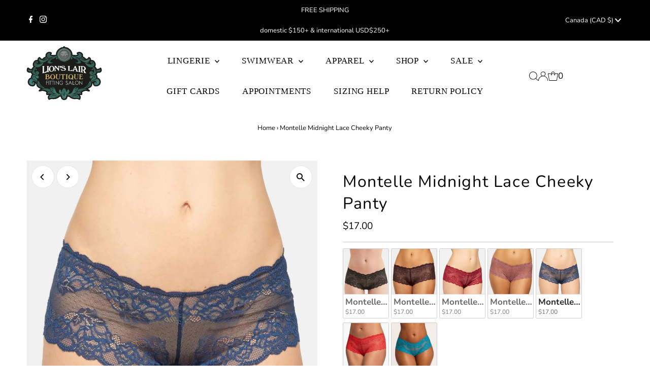

--- FILE ---
content_type: text/javascript
request_url: https://cdn.starapps.studio/apps/vsk/lions-lair-boutique/data.js
body_size: 18061
content:
"use strict";"undefined"==typeof window.starapps_data&&(window.starapps_data={}),"undefined"==typeof window.starapps_data.product_groups&&(window.starapps_data.product_groups=[{"id":6661385,"products_preset_id":583003,"collections_swatch":"first_product_image","group_name":"AM Ontario BRB","option_name":"","collections_preset_id":null,"display_position":"top","products_swatch":"first_product_image","mobile_products_preset_id":583003,"mobile_products_swatch":"first_product_image","mobile_collections_preset_id":null,"mobile_collections_swatch":"first_product_image","same_products_preset_for_mobile":true,"same_collections_preset_for_mobile":true,"option_values":[{"id":10185888858411,"option_value":null,"handle":"ambels-ontario-black-uw-balcony-bra","published":true,"swatch_src":null,"swatch_value":null},{"id":10185892462891,"option_value":null,"handle":"ambels-ontario-black-uw-balcony-bra-j-m","published":true,"swatch_src":null,"swatch_value":null},{"id":10185915203883,"option_value":null,"handle":"ambels-ontario-powder-pink-uw-balcony-bra-dd-hh","published":true,"swatch_src":null,"swatch_value":null},{"id":10185896329515,"option_value":null,"handle":"ambels-ontario-powder-pink-uw-balcony-bra-j-m","published":true,"swatch_src":null,"swatch_value":null},{"id":10185923494187,"option_value":null,"handle":"ambels-ontario-white-uw-balcony-bra-j-m","published":true,"swatch_src":null,"swatch_value":null},{"id":10185935028523,"option_value":null,"handle":"ambels-ontario-white-uw-balcony-bra-dd-hh","published":true,"swatch_src":null,"swatch_value":null}]},{"id":5648560,"products_preset_id":583003,"collections_swatch":"first_product_image","group_name":"AN Seamless BBY","option_name":"","collections_preset_id":null,"display_position":"top","products_swatch":"first_product_image","mobile_products_preset_id":583003,"mobile_products_swatch":"first_product_image","mobile_collections_preset_id":null,"mobile_collections_swatch":"first_product_image","same_products_preset_for_mobile":true,"same_collections_preset_for_mobile":true,"option_values":[{"id":9954002927915,"option_value":null,"handle":"anita-seamless-dusty-rose-nursing-bra","published":true,"swatch_src":null,"swatch_value":null},{"id":9954008760619,"option_value":null,"handle":"anita-seamless-sky-grey-nursing-bra","published":true,"swatch_src":null,"swatch_value":null}]},{"id":5261399,"products_preset_id":583003,"collections_swatch":"first_product_image","group_name":"CB LET","option_name":"","collections_preset_id":null,"display_position":"top","products_swatch":"first_product_image","mobile_products_preset_id":583003,"mobile_products_swatch":"first_product_image","mobile_collections_preset_id":null,"mobile_collections_swatch":"first_product_image","same_products_preset_for_mobile":true,"same_collections_preset_for_mobile":true,"option_values":[{"id":9903530803499,"option_value":null,"handle":"cosabella-never-say-never-black-curvie-sweetie-bralette","published":true,"swatch_src":null,"swatch_value":null},{"id":9903795241259,"option_value":null,"handle":"cosabella-never-say-never-mandorla-curvie-sweetie-bralette","published":true,"swatch_src":null,"swatch_value":null},{"id":9564299297067,"option_value":null,"handle":"cosabella-never-say-never-navy-curvie-sweetie-bralette","published":true,"swatch_src":null,"swatch_value":null},{"id":9903659352363,"option_value":null,"handle":"cosabella-never-say-never-pink-lily-curvie-sweetie-bralette-copy","published":true,"swatch_src":null,"swatch_value":null},{"id":9564323086635,"option_value":null,"handle":"cosabella-never-say-never-sindoor-red-curvie-sweetie-bralette","published":true,"swatch_src":null,"swatch_value":null},{"id":9903638970667,"option_value":null,"handle":"cosabella-never-say-never-white-curvie-sweetie-bralette","published":true,"swatch_src":null,"swatch_value":null},{"id":9903859925291,"option_value":null,"handle":"cosabella-never-say-never-victorian-pink-curvie-sweetie-bralette","published":true,"swatch_src":null,"swatch_value":null}]},{"id":5261401,"products_preset_id":583003,"collections_swatch":"first_product_image","group_name":"CB LTT","option_name":"","collections_preset_id":null,"display_position":"top","products_swatch":"first_product_image","mobile_products_preset_id":583003,"mobile_products_swatch":"first_product_image","mobile_collections_preset_id":null,"mobile_collections_swatch":"first_product_image","same_products_preset_for_mobile":true,"same_collections_preset_for_mobile":true,"option_values":[{"id":9564328952107,"option_value":null,"handle":"cosabella-never-say-never-black-curvy-racie-racerback-bralette","published":true,"swatch_src":null,"swatch_value":null},{"id":9903415361835,"option_value":null,"handle":"cosabella-never-say-never-mandorla-curvy-racie-racerback-bralette","published":true,"swatch_src":null,"swatch_value":null},{"id":9903824830763,"option_value":null,"handle":"cosabella-never-say-never-navy-curvy-racie-racerback-bralette","published":true,"swatch_src":null,"swatch_value":null},{"id":9903459205419,"option_value":null,"handle":"cosabella-never-say-never-pink-lily-curvy-racie-racerback-bralette","published":true,"swatch_src":null,"swatch_value":null},{"id":9903395995947,"option_value":null,"handle":"cosabella-never-say-never-sindoor-red-curvy-racie-racerback-bralette","published":true,"swatch_src":null,"swatch_value":null},{"id":9561609797931,"option_value":null,"handle":"cosabella-never-say-never-sorrento-blue-curvy-racie-racerback-bralette-copy","published":true,"swatch_src":null,"swatch_value":null},{"id":9903479390507,"option_value":null,"handle":"cosabella-never-say-never-white-curvy-racie-racerback-bralette","published":true,"swatch_src":null,"swatch_value":null},{"id":9561410240811,"option_value":null,"handle":"cosabella-never-say-never-victorian-pink-curvy-racie-racerback-bralette","published":true,"swatch_src":null,"swatch_value":null}]},{"id":5610371,"products_preset_id":583003,"collections_swatch":"first_product_image","group_name":"CN Norah SFT","option_name":"","collections_preset_id":null,"display_position":"top","products_swatch":"first_product_image","mobile_products_preset_id":583003,"mobile_products_swatch":"first_product_image","mobile_collections_preset_id":null,"mobile_collections_swatch":"first_product_image","same_products_preset_for_mobile":true,"same_collections_preset_for_mobile":true,"option_values":[{"id":9401445712171,"option_value":null,"handle":"chantelle-norah-black-comfort-supportive-wirefree-bra","published":true,"swatch_src":null,"swatch_value":null},{"id":9397081178411,"option_value":null,"handle":"chantelle-norah-nude-blush-comfort-supportive-wirefree-bra","published":true,"swatch_src":null,"swatch_value":null},{"id":8904696201515,"option_value":null,"handle":"chantelle-norah-comfort-supportive-wirefree-bra","published":true,"swatch_src":null,"swatch_value":null}]},{"id":3831058,"products_preset_id":583003,"collections_swatch":"first_product_image","group_name":"CN Rive Gauche BR3","option_name":"","collections_preset_id":null,"display_position":"top","products_swatch":"first_product_image","mobile_products_preset_id":583003,"mobile_products_swatch":"first_product_image","mobile_collections_preset_id":null,"mobile_collections_swatch":"first_product_image","same_products_preset_for_mobile":true,"same_collections_preset_for_mobile":true,"option_values":[{"id":8932212244779,"option_value":null,"handle":"chantelle-rive-gauche-black-uw-full-coverage-unlined-bra-c-g","published":true,"swatch_src":null,"swatch_value":null},{"id":8930523021611,"option_value":null,"handle":"chantelle-rive-gauche-cappuccino-uw-full-coverage-unlined-bra","published":true,"swatch_src":null,"swatch_value":null}]},{"id":3831110,"products_preset_id":583003,"collections_swatch":"first_product_image","group_name":"CN Rive Gauche BRF","option_name":"","collections_preset_id":null,"display_position":"top","products_swatch":"first_product_image","mobile_products_preset_id":583003,"mobile_products_swatch":"first_product_image","mobile_collections_preset_id":null,"mobile_collections_swatch":"first_product_image","same_products_preset_for_mobile":true,"same_collections_preset_for_mobile":true,"option_values":[{"id":8932636000555,"option_value":null,"handle":"chantelle-rive-gauche-black-lace-bikini","published":true,"swatch_src":null,"swatch_value":null},{"id":8930514829611,"option_value":null,"handle":"chantelle-rive-gauche-cappuccino-lace-bikini","published":true,"swatch_src":null,"swatch_value":null}]},{"id":3161833,"products_preset_id":583003,"collections_swatch":"first_product_image","group_name":"EL Bijou BSV","option_name":"","collections_preset_id":null,"display_position":"top","products_swatch":"first_product_image","mobile_products_preset_id":583003,"mobile_products_swatch":"first_product_image","mobile_collections_preset_id":null,"mobile_collections_swatch":"first_product_image","same_products_preset_for_mobile":true,"same_collections_preset_for_mobile":true,"option_values":[{"id":8056833147179,"option_value":null,"handle":"elomi-bijou-black-uw-moulded-t-shirt-bra","published":true,"swatch_src":"No","swatch_value":null},{"id":8056824824107,"option_value":null,"handle":"elomi-bijou-sand-uw-moulded-t-s","published":true,"swatch_src":"No","swatch_value":null}]},{"id":3587733,"products_preset_id":583003,"collections_swatch":"first_product_image","group_name":"EL Cate BCP","option_name":"","collections_preset_id":null,"display_position":"top","products_swatch":"first_product_image","mobile_products_preset_id":583003,"mobile_products_swatch":"first_product_image","mobile_collections_preset_id":null,"mobile_collections_swatch":"first_product_image","same_products_preset_for_mobile":true,"same_collections_preset_for_mobile":true,"option_values":[{"id":8056805327147,"option_value":null,"handle":"elomi-cate-black-uw-bra","published":true,"swatch_src":"No","swatch_value":null},{"id":8055769858347,"option_value":null,"handle":"elomi-cate-hazel-uw-bra","published":true,"swatch_src":"No","swatch_value":null},{"id":8056778457387,"option_value":null,"handle":"elomi-cate-latte-uw-bra","published":true,"swatch_src":"No","swatch_value":null},{"id":9534255333675,"option_value":null,"handle":"elomi-cate-rosewood-uw-bra-dd-k","published":true,"swatch_src":null,"swatch_value":null},{"id":8055765795115,"option_value":null,"handle":"elomi-cate-white-uw-bra","published":true,"swatch_src":"No","swatch_value":null}]},{"id":3587730,"products_preset_id":583003,"collections_swatch":"first_product_image","group_name":"EL Cate PNT","option_name":"","collections_preset_id":null,"display_position":"top","products_swatch":"first_product_image","mobile_products_preset_id":583003,"mobile_products_swatch":"first_product_image","mobile_collections_preset_id":null,"mobile_collections_swatch":"first_product_image","same_products_preset_for_mobile":true,"same_collections_preset_for_mobile":true,"option_values":[{"id":8056794644779,"option_value":null,"handle":"elomi-cate-black-brief","published":true,"swatch_src":"No","swatch_value":null},{"id":8055768645931,"option_value":null,"handle":"elomi-cate-hazel-brief","published":true,"swatch_src":"No","swatch_value":null},{"id":8056759091499,"option_value":null,"handle":"elomi-cate-latte-brief","published":true,"swatch_src":"No","swatch_value":null},{"id":8055743185195,"option_value":null,"handle":"elomi-cate-white-brief","published":true,"swatch_src":"No","swatch_value":null}]},{"id":3161003,"products_preset_id":583003,"collections_swatch":"first_product_image","group_name":"EL Cate SFT","option_name":"Color","collections_preset_id":null,"display_position":"top","products_swatch":"first_product_image","mobile_products_preset_id":583003,"mobile_products_swatch":"first_product_image","mobile_collections_preset_id":null,"mobile_collections_swatch":"first_product_image","same_products_preset_for_mobile":true,"same_collections_preset_for_mobile":true,"option_values":[{"id":8350148624683,"option_value":null,"handle":"elomi-cate-black-non-wired-bra","published":true,"swatch_src":"No","swatch_value":null},{"id":8056767119659,"option_value":null,"handle":"elomi-cate-latte-non-wired-bra","published":true,"swatch_src":"No","swatch_value":null},{"id":8350172119339,"option_value":null,"handle":"elomi-cate-rosewood-non-wired-bra","published":true,"swatch_src":"No","swatch_value":null},{"id":8055758192939,"option_value":null,"handle":"elomi-cate-white-non-wired-bra","published":true,"swatch_src":"No","swatch_value":null}]},{"id":4427843,"products_preset_id":583003,"collections_swatch":"first_product_image","group_name":"EL Charley SPC","option_name":"","collections_preset_id":null,"display_position":"top","products_swatch":"first_product_image","mobile_products_preset_id":583003,"mobile_products_swatch":"first_product_image","mobile_collections_preset_id":null,"mobile_collections_swatch":"first_product_image","same_products_preset_for_mobile":true,"same_collections_preset_for_mobile":true,"option_values":[{"id":9537195245867,"option_value":null,"handle":"elomi-charley-ballet-pink-uw-moulded-spacer-bra-dd-hh","published":true,"swatch_src":null,"swatch_value":null},{"id":9537191805227,"option_value":null,"handle":"elomi-charley-black-uw-moulded-spacer-bra-dd-hh","published":true,"swatch_src":null,"swatch_value":null},{"id":8057526485291,"option_value":null,"handle":"elomi-charley-uw-moulded-spacer-bra","published":true,"swatch_src":null,"swatch_value":null}]},{"id":4427832,"products_preset_id":583003,"collections_swatch":"first_product_image","group_name":"EL Downtime SFT","option_name":"","collections_preset_id":null,"display_position":"top","products_swatch":"first_product_image","mobile_products_preset_id":583003,"mobile_products_swatch":"first_product_image","mobile_collections_preset_id":null,"mobile_collections_swatch":"first_product_image","same_products_preset_for_mobile":true,"same_collections_preset_for_mobile":true,"option_values":[{"id":10091435819307,"option_value":null,"handle":"elomi-downtime-ashrosel-non-wired-bralette-f-jj","published":true,"swatch_src":null,"swatch_value":null},{"id":9534237540651,"option_value":null,"handle":"elomi-downtime-black-non-wired-bralette-f-jj","published":true,"swatch_src":null,"swatch_value":null},{"id":8162702983467,"option_value":null,"handle":"elomi-downtime-grey-marl-non-wired-bralette","published":true,"swatch_src":null,"swatch_value":null}]},{"id":3587736,"products_preset_id":583003,"collections_swatch":"first_product_image","group_name":"EL Energise SPX","option_name":"","collections_preset_id":null,"display_position":"top","products_swatch":"first_product_image","mobile_products_preset_id":583003,"mobile_products_swatch":"first_product_image","mobile_collections_preset_id":null,"mobile_collections_swatch":"first_product_image","same_products_preset_for_mobile":true,"same_collections_preset_for_mobile":true,"option_values":[{"id":8096635584811,"option_value":null,"handle":"elomi-energise-black-uw-sports-bra","published":true,"swatch_src":"No","swatch_value":null},{"id":8057729810731,"option_value":null,"handle":"elomi-energise-navy-geo-uw-sports-bra","published":true,"swatch_src":"No","swatch_value":null},{"id":8057589137707,"option_value":null,"handle":"elomi-energise-navy-uw-sports-bra","published":true,"swatch_src":"No","swatch_value":null},{"id":9502770233643,"option_value":null,"handle":"elomi-energise-nude-uw-sports-bra-d-k","published":true,"swatch_src":null,"swatch_value":null},{"id":9534244028715,"option_value":null,"handle":"elomi-energise-white-uw-sports-bra-d-k","published":true,"swatch_src":null,"swatch_value":null}]},{"id":3587738,"products_preset_id":583003,"collections_swatch":"first_product_image","group_name":"EL Matilda BPX","option_name":"","collections_preset_id":null,"display_position":"top","products_swatch":"first_product_image","mobile_products_preset_id":583003,"mobile_products_swatch":"first_product_image","mobile_collections_preset_id":null,"mobile_collections_swatch":"first_product_image","same_products_preset_for_mobile":true,"same_collections_preset_for_mobile":true,"option_values":[{"id":8017290035499,"option_value":null,"handle":"elomi-matilda-black-uw-plunge-bra","published":true,"swatch_src":"No","swatch_value":null},{"id":8017306452267,"option_value":null,"handle":"elomi-matilda-cafe-au-lait-uw-plunge-bra","published":true,"swatch_src":"No","swatch_value":null},{"id":8162666479915,"option_value":null,"handle":"elomi-matilda-denim-uw-plunge-bra","published":true,"swatch_src":"No","swatch_value":null},{"id":8162516893995,"option_value":null,"handle":"elomi-matilda-iris-uw-plunge-bra","published":true,"swatch_src":"No","swatch_value":null},{"id":8411173650731,"option_value":null,"handle":"elomi-matilda-pearl-blush-uw-plunge-bra","published":true,"swatch_src":"No","swatch_value":null},{"id":8017286201643,"option_value":null,"handle":"elomi-matilda-rose-uw-plunge-bra","published":true,"swatch_src":"No","swatch_value":null},{"id":8017309401387,"option_value":null,"handle":"elomi-matilda-white-uw-plunge-bra","published":true,"swatch_src":"No","swatch_value":null}]},{"id":3587737,"products_preset_id":583003,"collections_swatch":"first_product_image","group_name":"EL Matilda HWM","option_name":"","collections_preset_id":null,"display_position":"top","products_swatch":"first_product_image","mobile_products_preset_id":583003,"mobile_products_swatch":"first_product_image","mobile_collections_preset_id":null,"mobile_collections_swatch":"first_product_image","same_products_preset_for_mobile":true,"same_collections_preset_for_mobile":true,"option_values":[{"id":8017259036971,"option_value":null,"handle":"elomi-matilda-black-full-brief","published":true,"swatch_src":"No","swatch_value":null},{"id":8411161035051,"option_value":null,"handle":"elomi-matilda-pearl-blush-full-brief","published":true,"swatch_src":"No","swatch_value":null},{"id":8017256612139,"option_value":null,"handle":"elomi-matilda","published":true,"swatch_src":"No","swatch_value":null}]},{"id":3600489,"products_preset_id":583003,"collections_swatch":"first_product_image","group_name":"EL Molly BBY","option_name":"","collections_preset_id":null,"display_position":"top","products_swatch":"first_product_image","mobile_products_preset_id":583003,"mobile_products_swatch":"first_product_image","mobile_collections_preset_id":null,"mobile_collections_swatch":"first_product_image","same_products_preset_for_mobile":true,"same_collections_preset_for_mobile":true,"option_values":[{"id":8635324629291,"option_value":null,"handle":"elomi-molly-black-uw-nursing-bra","published":true,"swatch_src":"No","swatch_value":null},{"id":8138132128043,"option_value":null,"handle":"elomi-molly-blush-uw-nursing-bra","published":true,"swatch_src":"No","swatch_value":null}]},{"id":4320235,"products_preset_id":583003,"collections_swatch":"first_product_image","group_name":"EL Morgan BSS","option_name":"","collections_preset_id":null,"display_position":"top","products_swatch":"first_product_image","mobile_products_preset_id":583003,"mobile_products_swatch":"first_product_image","mobile_collections_preset_id":null,"mobile_collections_swatch":"first_product_image","same_products_preset_for_mobile":true,"same_collections_preset_for_mobile":true,"option_values":[{"id":9493780365611,"option_value":null,"handle":"elomi-morgan-sahara-uw-bra-dd-k-copy","published":true,"swatch_src":null,"swatch_value":null},{"id":10040072110379,"option_value":null,"handle":"elomi-morgan-black-uw-bra-kk-ll","published":true,"swatch_src":null,"swatch_value":null},{"id":9537232208171,"option_value":null,"handle":"elomi-morgan-haure-red-uw-bra-dd-k","published":true,"swatch_src":null,"swatch_value":null},{"id":10091928748331,"option_value":null,"handle":"elomi-morgan-midnight-uw-bra-dd-k","published":true,"swatch_src":null,"swatch_value":null},{"id":8122800701739,"option_value":null,"handle":"elomi-morgan-sahara-uw-bra","published":true,"swatch_src":null,"swatch_value":null},{"id":10040071520555,"option_value":null,"handle":"elomi-morgan-sahara-uw-bra-kk-l","published":true,"swatch_src":null,"swatch_value":null},{"id":9537218117931,"option_value":null,"handle":"elomi-morgan-white-uw-bra-dd-k","published":true,"swatch_src":null,"swatch_value":null}]},{"id":4427839,"products_preset_id":583003,"collections_swatch":"first_product_image","group_name":"EL Smooth BSB","option_name":"","collections_preset_id":null,"display_position":"top","products_swatch":"first_product_image","mobile_products_preset_id":583003,"mobile_products_swatch":"first_product_image","mobile_collections_preset_id":null,"mobile_collections_swatch":"first_product_image","same_products_preset_for_mobile":true,"same_collections_preset_for_mobile":true,"option_values":[{"id":9537161494827,"option_value":null,"handle":"elomi-smooth-black-uw-moulded-non-padded-bra-dd-j","published":true,"swatch_src":null,"swatch_value":null},{"id":9537172668715,"option_value":null,"handle":"elomi-smooth-sahara-uw-moulded-non-padded-bra-dd-j","published":true,"swatch_src":null,"swatch_value":null}]},{"id":3236859,"products_preset_id":583003,"collections_swatch":"first_product_image","group_name":"EM Cassiopee BSB","option_name":"","collections_preset_id":null,"display_position":"top","products_swatch":"first_product_image","mobile_products_preset_id":583003,"mobile_products_swatch":"first_product_image","mobile_collections_preset_id":null,"mobile_collections_swatch":"first_product_image","same_products_preset_for_mobile":true,"same_collections_preset_for_mobile":true,"option_values":[{"id":8022337913131,"option_value":null,"handle":"empreinte-cassiopee-black-uw-seamless-bra","published":true,"swatch_src":"No","swatch_value":null},{"id":10254661484843,"option_value":null,"handle":"empreinte-cassiopee-blanc-uw-seamless-bra-c-h","published":true,"swatch_src":null,"swatch_value":null},{"id":8434586452267,"option_value":null,"handle":"copy-of-empreinte-cassiopee-black-uw-seamless-bra","published":true,"swatch_src":"No","swatch_value":null},{"id":8022339813675,"option_value":null,"handle":"empreinte-cassiopee-rose-sauvage-uw-seamless-bra","published":true,"swatch_src":"No","swatch_value":null},{"id":8022342107435,"option_value":null,"handle":"empreinte-cassiopee-silk-uw-seamless-bra","published":true,"swatch_src":"No","swatch_value":null}]},{"id":3240721,"products_preset_id":583003,"collections_swatch":"first_product_image","group_name":"EM Cassiopee HIW","option_name":"","collections_preset_id":null,"display_position":"top","products_swatch":"first_product_image","mobile_products_preset_id":583003,"mobile_products_swatch":"first_product_image","mobile_collections_preset_id":null,"mobile_collections_swatch":"first_product_image","same_products_preset_for_mobile":true,"same_collections_preset_for_mobile":true,"option_values":[{"id":8022419964203,"option_value":null,"handle":"empreinte-cassiopee-black-waist-brief","published":true,"swatch_src":"No","swatch_value":null},{"id":10254659060011,"option_value":null,"handle":"empreinte-cassiopee-blanc-high-waist-brief","published":true,"swatch_src":null,"swatch_value":null},{"id":8437525971243,"option_value":null,"handle":"empreinte-cassiopee-creamy-beige-high-waist-brief","published":true,"swatch_src":"No","swatch_value":null},{"id":8022426714411,"option_value":null,"handle":"empreinte-cassiopee-rose-sauvage-high-waist-brief","published":true,"swatch_src":"No","swatch_value":null},{"id":8022422323499,"option_value":null,"handle":"empreinte-cassiopee-silk-high-waist-brief","published":true,"swatch_src":"No","swatch_value":null}]},{"id":3240715,"products_preset_id":583003,"collections_swatch":"first_product_image","group_name":"EM Cassiopee PNT","option_name":"","collections_preset_id":null,"display_position":"top","products_swatch":"first_product_image","mobile_products_preset_id":583003,"mobile_products_swatch":"first_product_image","mobile_collections_preset_id":null,"mobile_collections_swatch":"first_product_image","same_products_preset_for_mobile":true,"same_collections_preset_for_mobile":true,"option_values":[{"id":8022401777963,"option_value":null,"handle":"empreinte-cassiopee-black-brief","published":true,"swatch_src":"No","swatch_value":null},{"id":10254660108587,"option_value":null,"handle":"empreinte-cassiopee-blanc-brief","published":true,"swatch_src":null,"swatch_value":null},{"id":8437534097707,"option_value":null,"handle":"empreinte-cassiopee-creamy-beige-brief","published":true,"swatch_src":"No","swatch_value":null},{"id":8022415900971,"option_value":null,"handle":"empreinte-cassiopee-rose-sauvage-brief","published":true,"swatch_src":"No","swatch_value":null},{"id":8022402826539,"option_value":null,"handle":"empreinte-cassiopee-silk-brief","published":true,"swatch_src":"No","swatch_value":null}]},{"id":3240717,"products_preset_id":583003,"collections_swatch":"first_product_image","group_name":"EM Cassiopee SHO","option_name":"","collections_preset_id":null,"display_position":"top","products_swatch":"first_product_image","mobile_products_preset_id":583003,"mobile_products_swatch":"first_product_image","mobile_collections_preset_id":null,"mobile_collections_swatch":"first_product_image","same_products_preset_for_mobile":true,"same_collections_preset_for_mobile":true,"option_values":[{"id":8022435168555,"option_value":null,"handle":"empreinte-cassiopee-black-shorty","published":true,"swatch_src":"No","swatch_value":null},{"id":8437520924971,"option_value":null,"handle":"empreinte-cassiopee-creamy-beige-shorty","published":true,"swatch_src":"No","swatch_value":null},{"id":8022448800043,"option_value":null,"handle":"empreinte-cassiopee-rose-sauvage-shorty","published":true,"swatch_src":"No","swatch_value":null},{"id":8022446899499,"option_value":null,"handle":"empreinte-cassiopee-silk-shorty","published":true,"swatch_src":"No","swatch_value":null},{"id":10254659879211,"option_value":null,"handle":"empreinte-cassiopee-blanc-shorty","published":true,"swatch_src":null,"swatch_value":null}]},{"id":3236864,"products_preset_id":583003,"collections_swatch":"first_product_image","group_name":"EM Cassiopee THG","option_name":"","collections_preset_id":null,"display_position":"top","products_swatch":"first_product_image","mobile_products_preset_id":583003,"mobile_products_swatch":"first_product_image","mobile_collections_preset_id":null,"mobile_collections_swatch":"first_product_image","same_products_preset_for_mobile":true,"same_collections_preset_for_mobile":true,"option_values":[{"id":8022381723947,"option_value":null,"handle":"empreinte","published":true,"swatch_src":"No","swatch_value":null},{"id":8437574205739,"option_value":null,"handle":"empreinte-cassiopee-creamy-beige-thong","published":true,"swatch_src":"No","swatch_value":null},{"id":8022393520427,"option_value":null,"handle":"empreinte-cassiopee-rose-sauvage-thong-2","published":true,"swatch_src":"No","swatch_value":null},{"id":8022390014251,"option_value":null,"handle":"empreinte-cassiopee-silk-thong","published":true,"swatch_src":"No","swatch_value":null},{"id":10254660174123,"option_value":null,"handle":"empreinte-cassiopee-blanc-thong","published":true,"swatch_src":null,"swatch_value":null}]},{"id":6703542,"products_preset_id":583003,"collections_swatch":"first_product_image","group_name":"EM Eclipse Shapewear","option_name":"","collections_preset_id":null,"display_position":"top","products_swatch":"first_product_image","mobile_products_preset_id":583003,"mobile_products_swatch":"first_product_image","mobile_collections_preset_id":null,"mobile_collections_swatch":"first_product_image","same_products_preset_for_mobile":true,"same_collections_preset_for_mobile":true,"option_values":[{"id":10029892731179,"option_value":null,"handle":"empreinte-eclipse-black-collection","published":true,"swatch_src":null,"swatch_value":null},{"id":10029869662507,"option_value":null,"handle":"copy-empreinte-eclipse-creamy-beige-collection","published":true,"swatch_src":null,"swatch_value":null}]},{"id":3238271,"products_preset_id":583003,"collections_swatch":"first_product_image","group_name":"EM Romy BRB","option_name":"","collections_preset_id":null,"display_position":"top","products_swatch":"first_product_image","mobile_products_preset_id":583003,"mobile_products_swatch":"first_product_image","mobile_collections_preset_id":null,"mobile_collections_swatch":"first_product_image","same_products_preset_for_mobile":true,"same_collections_preset_for_mobile":true,"option_values":[{"id":8096609927467,"option_value":null,"handle":"empreinte-romy-reglisse-uw-low-necked-bra","published":true,"swatch_src":"No","swatch_value":null},{"id":8462243201323,"option_value":null,"handle":"empreinte-romy-natural-uw-low-necked-bra-c-g","published":true,"swatch_src":"No","swatch_value":null}]},{"id":3238328,"products_preset_id":583003,"collections_swatch":"first_product_image","group_name":"EM Romy HIW","option_name":"","collections_preset_id":null,"display_position":"top","products_swatch":"first_product_image","mobile_products_preset_id":583003,"mobile_products_swatch":"first_product_image","mobile_collections_preset_id":null,"mobile_collections_swatch":"first_product_image","same_products_preset_for_mobile":true,"same_collections_preset_for_mobile":true,"option_values":[{"id":8096601702699,"option_value":null,"handle":"empreinte-romy-reglisse-high-waist-panty","published":true,"swatch_src":"No","swatch_value":null},{"id":8462473429291,"option_value":null,"handle":"empreinte-romy-natural-high-waist-panty","published":true,"swatch_src":"No","swatch_value":null}]},{"id":3238327,"products_preset_id":583003,"collections_swatch":"first_product_image","group_name":"EM Romy SHO","option_name":"","collections_preset_id":null,"display_position":"top","products_swatch":"first_product_image","mobile_products_preset_id":583003,"mobile_products_swatch":"first_product_image","mobile_collections_preset_id":null,"mobile_collections_swatch":"first_product_image","same_products_preset_for_mobile":true,"same_collections_preset_for_mobile":true,"option_values":[{"id":8096597016875,"option_value":null,"handle":"empreinte-romy-reglisse-shorty-panty","published":true,"swatch_src":"No","swatch_value":null},{"id":8462423982379,"option_value":null,"handle":"empreinte-romy-natural-shorty-panty","published":true,"swatch_src":"No","swatch_value":null}]},{"id":3240722,"products_preset_id":583003,"collections_swatch":"first_product_image","group_name":"EM Verity SPC","option_name":"","collections_preset_id":null,"display_position":"top","products_swatch":"first_product_image","mobile_products_preset_id":583003,"mobile_products_swatch":"first_product_image","mobile_collections_preset_id":null,"mobile_collections_swatch":"first_product_image","same_products_preset_for_mobile":true,"same_collections_preset_for_mobile":true,"option_values":[{"id":8097769226539,"option_value":null,"handle":"empreinte-verity-ardoise-uw-spacer-bra","published":true,"swatch_src":"No","swatch_value":null},{"id":8097766900011,"option_value":null,"handle":"copy-of-empreinte-verity-caramel-uw-spacer-bra","published":true,"swatch_src":"No","swatch_value":null},{"id":8097765097771,"option_value":null,"handle":"empreinte-verity-caramel-uw-spacer-bra","published":true,"swatch_src":"No","swatch_value":null}]},{"id":3587740,"products_preset_id":583003,"collections_swatch":"first_product_image","group_name":"EV Beyond LET","option_name":"","collections_preset_id":null,"display_position":"top","products_swatch":"first_product_image","mobile_products_preset_id":583003,"mobile_products_swatch":"first_product_image","mobile_collections_preset_id":null,"mobile_collections_swatch":"first_product_image","same_products_preset_for_mobile":true,"same_collections_preset_for_mobile":true,"option_values":[{"id":8667464532267,"option_value":null,"handle":"evelyn-bobbie-beyond-black-bra","published":true,"swatch_src":"No","swatch_value":null},{"id":8354944876843,"option_value":null,"handle":"evelyn-bobbie-beyond-clay-bra","published":true,"swatch_src":"No","swatch_value":null},{"id":8667462795563,"option_value":null,"handle":"evelyn-bobbie-beyond-himalayan-bra","published":true,"swatch_src":"No","swatch_value":null},{"id":8354941665579,"option_value":null,"handle":"evelyn-bobbie-beyond-mica-bra","published":true,"swatch_src":"No","swatch_value":null},{"id":8354944418091,"option_value":null,"handle":"evelyn-bobbie-beyond-sand-bra","published":true,"swatch_src":"No","swatch_value":null}]},{"id":3587741,"products_preset_id":583003,"collections_swatch":"first_product_image","group_name":"EV Defy LTS","option_name":"","collections_preset_id":null,"display_position":"top","products_swatch":"first_product_image","mobile_products_preset_id":583003,"mobile_products_swatch":"first_product_image","mobile_collections_preset_id":null,"mobile_collections_swatch":"first_product_image","same_products_preset_for_mobile":true,"same_collections_preset_for_mobile":true,"option_values":[{"id":8667468923179,"option_value":null,"handle":"evelyn-bobbie-defy-black-bra","published":true,"swatch_src":"No","swatch_value":null},{"id":8352991052075,"option_value":null,"handle":"evelyn-bobbie-defy-clay-bra","published":true,"swatch_src":"No","swatch_value":null},{"id":8667466858795,"option_value":null,"handle":"evelyn-bobbie-defy-himalayan-salt-bra","published":true,"swatch_src":"No","swatch_value":null},{"id":8350045110571,"option_value":null,"handle":"evelyn-bobbie-defy-mica-bra","published":true,"swatch_src":"No","swatch_value":null},{"id":8353015005483,"option_value":null,"handle":"copy-of-evelyn-bobbie-defy-bra","published":true,"swatch_src":"No","swatch_value":null}]},{"id":4427898,"products_preset_id":583003,"collections_swatch":"first_product_image","group_name":"FA Aubree BRH","option_name":"","collections_preset_id":null,"display_position":"top","products_swatch":"first_product_image","mobile_products_preset_id":583003,"mobile_products_swatch":"first_product_image","mobile_collections_preset_id":null,"mobile_collections_swatch":"first_product_image","same_products_preset_for_mobile":true,"same_collections_preset_for_mobile":true,"option_values":[{"id":9538670952747,"option_value":null,"handle":"fantasie-aubree-natural-beige-uw-padded-half-cup","published":true,"swatch_src":null,"swatch_value":null}]},{"id":5479887,"products_preset_id":583003,"collections_swatch":"first_product_image","group_name":"FA Demure BSC","option_name":"","collections_preset_id":null,"display_position":"top","products_swatch":"first_product_image","mobile_products_preset_id":583003,"mobile_products_swatch":"first_product_image","mobile_collections_preset_id":null,"mobile_collections_swatch":"first_product_image","same_products_preset_for_mobile":true,"same_collections_preset_for_mobile":true,"option_values":[{"id":9932243140907,"option_value":null,"handle":"fantasie-demure-black-uw-moulded-non-padded-bra-d-h","published":true,"swatch_src":null,"swatch_value":null},{"id":9932227379499,"option_value":null,"handle":"fantasie-demure-natural-biege-uw-moulded-non-padded-bra-d-h","published":true,"swatch_src":null,"swatch_value":null}]},{"id":3161872,"products_preset_id":583003,"collections_swatch":"first_product_image","group_name":"FA Fusion BSS","option_name":"","collections_preset_id":null,"display_position":"top","products_swatch":"first_product_image","mobile_products_preset_id":583003,"mobile_products_swatch":"first_product_image","mobile_collections_preset_id":null,"mobile_collections_swatch":"first_product_image","same_products_preset_for_mobile":true,"same_collections_preset_for_mobile":true,"option_values":[{"id":9144974278955,"option_value":null,"handle":"fantasie-fusion-black-uw-side-support-bra-d-hh","published":true,"swatch_src":null,"swatch_value":null},{"id":8338464080171,"option_value":null,"handle":"fantasie-fusion-blush-uw-side-support-bra","published":true,"swatch_src":"No","swatch_value":null},{"id":8017246388523,"option_value":null,"handle":"fantasie-fusion-sand-uw-side-support-bra","published":true,"swatch_src":"No","swatch_value":null}]},{"id":3992753,"products_preset_id":583003,"collections_swatch":"first_product_image","group_name":"FA Fusion Lace BRV","option_name":"","collections_preset_id":null,"display_position":"top","products_swatch":"first_product_image","mobile_products_preset_id":583003,"mobile_products_swatch":"first_product_image","mobile_collections_preset_id":null,"mobile_collections_swatch":"first_product_image","same_products_preset_for_mobile":true,"same_collections_preset_for_mobile":true,"option_values":[{"id":8902171918635,"option_value":null,"handle":"fantasie-fusion-lace-black-uw-padded-plunge-bra","published":true,"swatch_src":null,"swatch_value":null},{"id":8903674626347,"option_value":null,"handle":"fantasie-fusion-lace-blush-uw-padded-plunge-bra","published":true,"swatch_src":null,"swatch_value":null},{"id":8903701528875,"option_value":null,"handle":"fantasie-fusion-lace-white-uw-padded-plunge-bra","published":true,"swatch_src":null,"swatch_value":null}]},{"id":3992751,"products_preset_id":583003,"collections_swatch":"first_product_image","group_name":"FA Fusion Lace BSS","option_name":"","collections_preset_id":null,"display_position":"top","products_swatch":"first_product_image","mobile_products_preset_id":583003,"mobile_products_swatch":"first_product_image","mobile_collections_preset_id":null,"mobile_collections_swatch":"first_product_image","same_products_preset_for_mobile":true,"same_collections_preset_for_mobile":true,"option_values":[{"id":8902019055915,"option_value":null,"handle":"fantasie-fusion-lace-black-uw-side-support-bra","published":true,"swatch_src":null,"swatch_value":null},{"id":8903680622891,"option_value":null,"handle":"fantasie-fusion-lace-blush-uw-side-support-bra","published":true,"swatch_src":null,"swatch_value":null},{"id":8903730168107,"option_value":null,"handle":"fantasie-fusion-lace-white-uw-side-support-bra","published":true,"swatch_src":null,"swatch_value":null}]},{"id":3992749,"products_preset_id":583003,"collections_swatch":"first_product_image","group_name":"FA Fusion Lace PNT","option_name":"","collections_preset_id":null,"display_position":"top","products_swatch":"first_product_image","mobile_products_preset_id":583003,"mobile_products_swatch":"first_product_image","mobile_collections_preset_id":null,"mobile_collections_swatch":"first_product_image","same_products_preset_for_mobile":true,"same_collections_preset_for_mobile":true,"option_values":[{"id":8902014599467,"option_value":null,"handle":"fantasie-fusion-lace-black-brief","published":true,"swatch_src":null,"swatch_value":null},{"id":8903688454443,"option_value":null,"handle":"fantasie-fusion-lace-blush-brief","published":true,"swatch_src":null,"swatch_value":null},{"id":8903698972971,"option_value":null,"handle":"fantasie-fusion-lace-white-brief","published":true,"swatch_src":null,"swatch_value":null}]},{"id":3161004,"products_preset_id":583003,"collections_swatch":"first_product_image","group_name":"FA Fusion PNT","option_name":"Color","collections_preset_id":null,"display_position":"top","products_swatch":"first_product_image","mobile_products_preset_id":583003,"mobile_products_swatch":"first_product_image","mobile_collections_preset_id":null,"mobile_collections_swatch":"first_product_image","same_products_preset_for_mobile":true,"same_collections_preset_for_mobile":true,"option_values":[{"id":8338361352491,"option_value":null,"handle":"fantasie-fusion-blush-brief","published":true,"swatch_src":"No","swatch_value":null},{"id":8017239114027,"option_value":null,"handle":"fantasie-fusion-sand-brief","published":true,"swatch_src":"No","swatch_value":null}]},{"id":3587742,"products_preset_id":583003,"collections_swatch":"first_product_image","group_name":"FA Lace Ease HIW","option_name":"","collections_preset_id":null,"display_position":"top","products_swatch":"first_product_image","mobile_products_preset_id":583003,"mobile_products_swatch":"first_product_image","mobile_collections_preset_id":null,"mobile_collections_swatch":"first_product_image","same_products_preset_for_mobile":true,"same_collections_preset_for_mobile":true,"option_values":[{"id":8434371100971,"option_value":null,"handle":"fantasie-lace-ease-black-invisible-stretch-full-brief","published":true,"swatch_src":"No","swatch_value":null},{"id":8434406457643,"option_value":null,"handle":"copy-of-fantasie-lace-ease-ivory-invisible-stretch-full-brief","published":true,"swatch_src":"No","swatch_value":null},{"id":8434394038571,"option_value":null,"handle":"fantasie-lace-ease-natural-beige-invisible-stretch-full-brief","published":true,"swatch_src":"No","swatch_value":null},{"id":8434441650475,"option_value":null,"handle":"fantasie-lace-ease-navy-invisible-stretch-full-brief","published":true,"swatch_src":"No","swatch_value":null}]},{"id":4624463,"products_preset_id":583003,"collections_swatch":"first_product_image","group_name":"FA Reflect BSS","option_name":"","collections_preset_id":null,"display_position":"top","products_swatch":"first_product_image","mobile_products_preset_id":583003,"mobile_products_swatch":"first_product_image","mobile_collections_preset_id":null,"mobile_collections_swatch":"first_product_image","same_products_preset_for_mobile":true,"same_collections_preset_for_mobile":true,"option_values":[{"id":9681870586155,"option_value":null,"handle":"fantasie-reflect-black-uw-side-support-bra-d-j","published":true,"swatch_src":null,"swatch_value":null},{"id":8063678906667,"option_value":null,"handle":"fantasie-reflect-natural-beige-uw-side-support-bra","published":true,"swatch_src":null,"swatch_value":null},{"id":10098039226667,"option_value":null,"handle":"fantasie-reflect-navy-uw-side-support-bra-d-j","published":true,"swatch_src":null,"swatch_value":null},{"id":10098060722475,"option_value":null,"handle":"fantasie-reflect-red-uw-side-support-bra-d-j","published":true,"swatch_src":null,"swatch_value":null}]},{"id":4624465,"products_preset_id":583003,"collections_swatch":"first_product_image","group_name":"FA Reflect HIW","option_name":"","collections_preset_id":null,"display_position":"top","products_swatch":"first_product_image","mobile_products_preset_id":583003,"mobile_products_swatch":"first_product_image","mobile_collections_preset_id":null,"mobile_collections_swatch":"first_product_image","same_products_preset_for_mobile":true,"same_collections_preset_for_mobile":true,"option_values":[{"id":9681863803179,"option_value":null,"handle":"fantasie-reflect-black-high-waist-brief","published":true,"swatch_src":null,"swatch_value":null},{"id":8063671238955,"option_value":null,"handle":"fantasie-reflect-natural-beige-high-waist-brief","published":true,"swatch_src":null,"swatch_value":null}]},{"id":4624464,"products_preset_id":583003,"collections_swatch":"first_product_image","group_name":"FA Reflect PNT","option_name":"","collections_preset_id":null,"display_position":"top","products_swatch":"first_product_image","mobile_products_preset_id":583003,"mobile_products_swatch":"first_product_image","mobile_collections_preset_id":null,"mobile_collections_swatch":"first_product_image","same_products_preset_for_mobile":true,"same_collections_preset_for_mobile":true,"option_values":[{"id":9681855873323,"option_value":null,"handle":"fantasie-reflect-black-brief","published":true,"swatch_src":null,"swatch_value":null},{"id":8063674581291,"option_value":null,"handle":"fantasie-reflect-natural-beige-brief","published":true,"swatch_src":null,"swatch_value":null},{"id":10096898277675,"option_value":null,"handle":"fantasie-reflect-navy-brief","published":true,"swatch_src":null,"swatch_value":null},{"id":10098059575595,"option_value":null,"handle":"fantasie-reflect-red-brief","published":true,"swatch_src":null,"swatch_value":null}]},{"id":5529212,"products_preset_id":583003,"collections_swatch":"first_product_image","group_name":"FA Reflect SPC","option_name":"","collections_preset_id":null,"display_position":"top","products_swatch":"first_product_image","mobile_products_preset_id":583003,"mobile_products_swatch":"first_product_image","mobile_collections_preset_id":null,"mobile_collections_swatch":"first_product_image","same_products_preset_for_mobile":true,"same_collections_preset_for_mobile":true,"option_values":[{"id":9938213667115,"option_value":null,"handle":"fantasie-reflect-black-uw-moulded-spacer-bra-d-gg","published":true,"swatch_src":null,"swatch_value":null},{"id":9538503704875,"option_value":null,"handle":"fantasie-reflect-natural-beige-uw-moulded-spacer-bra","published":true,"swatch_src":null,"swatch_value":null},{"id":10098044502315,"option_value":null,"handle":"fantasie-reflect-navy-uw-moulded-spacer-bra-d-gg","published":true,"swatch_src":null,"swatch_value":null},{"id":10098069405995,"option_value":null,"handle":"fantasie-reflect-red-uw-moulded-spacer-bra-d-gg","published":true,"swatch_src":null,"swatch_value":null}]},{"id":3992786,"products_preset_id":583003,"collections_swatch":"first_product_image","group_name":"FA Smoothease HIW","option_name":"","collections_preset_id":null,"display_position":"top","products_swatch":"first_product_image","mobile_products_preset_id":583003,"mobile_products_swatch":"first_product_image","mobile_collections_preset_id":null,"mobile_collections_swatch":"first_product_image","same_products_preset_for_mobile":true,"same_collections_preset_for_mobile":true,"option_values":[{"id":8848151085355,"option_value":null,"handle":"fantasie-smoothease-black-invisible-stretch-full-brief","published":true,"swatch_src":null,"swatch_value":null},{"id":8848906846507,"option_value":null,"handle":"fantasie-smoothease-ivory-invisible-stretch-full-brief","published":true,"swatch_src":null,"swatch_value":null},{"id":8848186507563,"option_value":null,"handle":"fantasie-smoothease-natural-beige-invisible-stretch-full-brief","published":true,"swatch_src":null,"swatch_value":null},{"id":8848182083883,"option_value":null,"handle":"fantasie-smoothease-navy-invisible-stretch-full-brief","published":true,"swatch_src":null,"swatch_value":null}]},{"id":3587744,"products_preset_id":583003,"collections_swatch":"first_product_image","group_name":"FA Smoothease LTS","option_name":"","collections_preset_id":null,"display_position":"top","products_swatch":"first_product_image","mobile_products_preset_id":583003,"mobile_products_swatch":"first_product_image","mobile_collections_preset_id":null,"mobile_collections_swatch":"first_product_image","same_products_preset_for_mobile":true,"same_collections_preset_for_mobile":true,"option_values":[{"id":8187189625131,"option_value":null,"handle":"fantasie-smoothease-black-non-wired-bralette","published":true,"swatch_src":"No","swatch_value":null},{"id":8191395004715,"option_value":null,"handle":"fantasie-smoothease-cinnamon-non-wired-bralette","published":true,"swatch_src":"No","swatch_value":null},{"id":10098079400235,"option_value":null,"handle":"fantasie-smoothease-coffee-roast-non-wired-bralette","published":true,"swatch_src":null,"swatch_value":null},{"id":8191392678187,"option_value":null,"handle":"fantasie-smoothease-natural-beige-non-wired-bralette","published":true,"swatch_src":"No","swatch_value":null}]},{"id":3992795,"products_preset_id":583003,"collections_swatch":"first_product_image","group_name":"FA Smoothease PNT","option_name":"","collections_preset_id":null,"display_position":"top","products_swatch":"first_product_image","mobile_products_preset_id":583003,"mobile_products_swatch":"first_product_image","mobile_collections_preset_id":null,"mobile_collections_swatch":"first_product_image","same_products_preset_for_mobile":true,"same_collections_preset_for_mobile":true,"option_values":[{"id":8847273460011,"option_value":null,"handle":"fantasie-smoothease-invisible-stretch-brief","published":true,"swatch_src":null,"swatch_value":null},{"id":8848908386603,"option_value":null,"handle":"fantasie-smoothease-natural-beige-invisible-stretch-brief","published":true,"swatch_src":null,"swatch_value":null}]},{"id":3992797,"products_preset_id":583003,"collections_swatch":"first_product_image","group_name":"FA Smoothease THG","option_name":"","collections_preset_id":null,"display_position":"top","products_swatch":"first_product_image","mobile_products_preset_id":583003,"mobile_products_swatch":"first_product_image","mobile_collections_preset_id":null,"mobile_collections_swatch":"first_product_image","same_products_preset_for_mobile":true,"same_collections_preset_for_mobile":true,"option_values":[{"id":8848943087915,"option_value":null,"handle":"fantasie-smoothease-black-invisible-stretch-thong","published":true,"swatch_src":null,"swatch_value":null},{"id":8853015986475,"option_value":null,"handle":"fantasie-smoothease-coffee-invisible-stretch-thong","published":true,"swatch_src":null,"swatch_value":null},{"id":8853016936747,"option_value":null,"handle":"fantasie-smoothease-natural-beige-invisible-stretch-thong","published":true,"swatch_src":null,"swatch_value":null}]},{"id":3587746,"products_preset_id":583003,"collections_swatch":"first_product_image","group_name":"FA Smoothing BSB","option_name":"","collections_preset_id":null,"display_position":"top","products_swatch":"first_product_image","mobile_products_preset_id":583003,"mobile_products_swatch":"first_product_image","mobile_collections_preset_id":null,"mobile_collections_swatch":"first_product_image","same_products_preset_for_mobile":true,"same_collections_preset_for_mobile":true,"option_values":[{"id":8097742061867,"option_value":null,"handle":"fantasie-smoothing-black-uw-moulded-balcony-bra","published":true,"swatch_src":"No","swatch_value":null},{"id":8097748910379,"option_value":null,"handle":"fantasie-smoothing-nude-uw-moulded-balcony-bra","published":true,"swatch_src":"No","swatch_value":null},{"id":8097739571499,"option_value":null,"handle":"fantasie-smoothing-uw-moulded-balcony-bra","published":true,"swatch_src":"No","swatch_value":null}]},{"id":6492654,"products_preset_id":583003,"collections_swatch":"first_product_image","group_name":"FE Idol BST","option_name":"","collections_preset_id":null,"display_position":"top","products_swatch":"first_product_image","mobile_products_preset_id":583003,"mobile_products_swatch":"first_product_image","mobile_collections_preset_id":null,"mobile_collections_swatch":"first_product_image","same_products_preset_for_mobile":true,"same_collections_preset_for_mobile":true,"option_values":[{"id":10075905622315,"option_value":null,"handle":"freya-idol-black-uw-moulded-bra-b-hh","published":true,"swatch_src":null,"swatch_value":null},{"id":10076159410475,"option_value":null,"handle":"freya-idol-cinnamon-uw-moulded-bra-b-hh","published":true,"swatch_src":null,"swatch_value":null},{"id":10076170387755,"option_value":null,"handle":"freya-idol-coffee-uw-moulded-bra-b-hh","published":true,"swatch_src":null,"swatch_value":null},{"id":10076235039019,"option_value":null,"handle":"freya-idol-nude-uw-moulded-bra-b-hh","published":true,"swatch_src":null,"swatch_value":null}]},{"id":3992760,"products_preset_id":583003,"collections_swatch":"first_product_image","group_name":"FE Nomad Night HLU","option_name":"","collections_preset_id":null,"display_position":"top","products_swatch":"first_product_image","mobile_products_preset_id":583003,"mobile_products_swatch":"first_product_image","mobile_collections_preset_id":null,"mobile_collections_swatch":"first_product_image","same_products_preset_for_mobile":true,"same_collections_preset_for_mobile":true,"option_values":[{"id":9010260181291,"option_value":null,"handle":"freya-nomad-nights-uw-atlantic-halter-bikini-tops-d-ff","published":true,"swatch_src":null,"swatch_value":null},{"id":8950448357675,"option_value":null,"handle":"freya-nomad-nights-uw-black-halterb-bikini-tops","published":true,"swatch_src":null,"swatch_value":null}]},{"id":3992768,"products_preset_id":583003,"collections_swatch":"first_product_image","group_name":"FE Nomad Nights BIK","option_name":"","collections_preset_id":null,"display_position":"top","products_swatch":"first_product_image","mobile_products_preset_id":583003,"mobile_products_swatch":"first_product_image","mobile_collections_preset_id":null,"mobile_collections_swatch":"first_product_image","same_products_preset_for_mobile":true,"same_collections_preset_for_mobile":true,"option_values":[{"id":9009661739307,"option_value":null,"handle":"freya-nomad-nights-atlantic-bikini-brief","published":true,"swatch_src":null,"swatch_value":null},{"id":8950226387243,"option_value":null,"handle":"freya-nomad-nights-black-bikini-brief","published":true,"swatch_src":null,"swatch_value":null}]},{"id":3992764,"products_preset_id":583003,"collections_swatch":"first_product_image","group_name":"FE Nomad Nights TNV","option_name":"","collections_preset_id":null,"display_position":"top","products_swatch":"first_product_image","mobile_products_preset_id":583003,"mobile_products_swatch":"first_product_image","mobile_collections_preset_id":null,"mobile_collections_swatch":"first_product_image","same_products_preset_for_mobile":true,"same_collections_preset_for_mobile":true,"option_values":[{"id":9009690214699,"option_value":null,"handle":"freya-nomad-nights-atlantic-uw-plunge-tankini-top-d-hh","published":true,"swatch_src":null,"swatch_value":null},{"id":8950264201515,"option_value":null,"handle":"freya-nomad-nights-black-uw-plunge-tankini-top-d-hh","published":true,"swatch_src":null,"swatch_value":null}]},{"id":3992769,"products_preset_id":583003,"collections_swatch":"first_product_image","group_name":"FE Nomad Nights TSH","option_name":"","collections_preset_id":null,"display_position":"top","products_swatch":"first_product_image","mobile_products_preset_id":583003,"mobile_products_swatch":"first_product_image","mobile_collections_preset_id":null,"mobile_collections_swatch":"first_product_image","same_products_preset_for_mobile":true,"same_collections_preset_for_mobile":true,"option_values":[{"id":9009664262443,"option_value":null,"handle":"freya-nomad-nights-atlantic-high-leg-bikini-brief","published":true,"swatch_src":null,"swatch_value":null},{"id":8950242738475,"option_value":null,"handle":"freya-nomad-nights-black-high-leg-bikini-brief","published":true,"swatch_src":null,"swatch_value":null}]},{"id":3992777,"products_preset_id":583003,"collections_swatch":"first_product_image","group_name":"FE Nomad Nights UWP","option_name":"","collections_preset_id":null,"display_position":"top","products_swatch":"first_product_image","mobile_products_preset_id":583003,"mobile_products_swatch":"first_product_image","mobile_collections_preset_id":null,"mobile_collections_swatch":"first_product_image","same_products_preset_for_mobile":true,"same_collections_preset_for_mobile":true,"option_values":[{"id":9010252742955,"option_value":null,"handle":"freya-nomad-nights-atlantic-uw-sweetheart-bikini-top-d-hh","published":true,"swatch_src":null,"swatch_value":null},{"id":8950396354859,"option_value":null,"handle":"freya-nomad-nights-black-uw-sweetheart-bikini-top-d-hh","published":true,"swatch_src":null,"swatch_value":null}]},{"id":3992771,"products_preset_id":583003,"collections_swatch":"first_product_image","group_name":"FE Nomad Nights UWV","option_name":"","collections_preset_id":null,"display_position":"top","products_swatch":"first_product_image","mobile_products_preset_id":583003,"mobile_products_swatch":"first_product_image","mobile_collections_preset_id":null,"mobile_collections_swatch":"first_product_image","same_products_preset_for_mobile":true,"same_collections_preset_for_mobile":true,"option_values":[{"id":9009694834987,"option_value":null,"handle":"freya-nomad-nights-atlantic-uw-high-apex-bikini-top-d-j","published":true,"swatch_src":null,"swatch_value":null},{"id":8950351069483,"option_value":null,"handle":"freya-nomad-nights-black-uw-high-apex-bikini-top-d-j","published":true,"swatch_src":null,"swatch_value":null}]},{"id":4427908,"products_preset_id":583003,"collections_swatch":"first_product_image","group_name":"FE Offbeat BRH","option_name":"","collections_preset_id":null,"display_position":"top","products_swatch":"first_product_image","mobile_products_preset_id":583003,"mobile_products_swatch":"first_product_image","mobile_collections_preset_id":null,"mobile_collections_swatch":"first_product_image","same_products_preset_for_mobile":true,"same_collections_preset_for_mobile":true,"option_values":[{"id":9548476973355,"option_value":null,"handle":"freya-offbeat-black-uw-padded-half-cup-bra-c-h","published":true,"swatch_src":null,"swatch_value":null},{"id":9548511412523,"option_value":null,"handle":"freya-offbeat-rosehip-uw-padded-half-cup-bra-c-h","published":true,"swatch_src":null,"swatch_value":null},{"id":8025518342443,"option_value":null,"handle":"freya-offbeat-white-uw-padded-half-cup-bra","published":true,"swatch_src":null,"swatch_value":null}]},{"id":3587750,"products_preset_id":583003,"collections_swatch":"first_product_image","group_name":"FE Offbeat BRZ","option_name":"","collections_preset_id":null,"display_position":"top","products_swatch":"first_product_image","mobile_products_preset_id":583003,"mobile_products_swatch":"first_product_image","mobile_collections_preset_id":null,"mobile_collections_swatch":"first_product_image","same_products_preset_for_mobile":true,"same_collections_preset_for_mobile":true,"option_values":[{"id":8028202926379,"option_value":null,"handle":"freya-offbeat-natural-beige-brazilian","published":true,"swatch_src":"No","swatch_value":null},{"id":8028197552427,"option_value":null,"handle":"freya-offbeat-rosehip-brazilian","published":true,"swatch_src":"No","swatch_value":null},{"id":8028196110635,"option_value":null,"handle":"freya-offbeat-white-brazilian","published":true,"swatch_src":"No","swatch_value":null}]},{"id":3587747,"products_preset_id":583003,"collections_swatch":"first_product_image","group_name":"FE Offbeat BSS","option_name":"","collections_preset_id":null,"display_position":"top","products_swatch":"first_product_image","mobile_products_preset_id":583003,"mobile_products_swatch":"first_product_image","mobile_collections_preset_id":null,"mobile_collections_swatch":"first_product_image","same_products_preset_for_mobile":true,"same_collections_preset_for_mobile":true,"option_values":[{"id":9548400296235,"option_value":null,"handle":"freya-offbeat-black-uw-side-support-bra-d-k","published":true,"swatch_src":null,"swatch_value":null},{"id":8025093079339,"option_value":null,"handle":"freya-offbeat-natural-beige-uw-side-support-bra","published":true,"swatch_src":"No","swatch_value":null},{"id":8025089114411,"option_value":null,"handle":"freya-offbeat-rosehip-uw-side-support-bra","published":true,"swatch_src":"No","swatch_value":null},{"id":8025101599019,"option_value":null,"handle":"freya-offbeat-white-uw-side-support-bra","published":true,"swatch_src":"No","swatch_value":null}]},{"id":3587748,"products_preset_id":583003,"collections_swatch":"first_product_image","group_name":"FE Offbeat BST","option_name":"","collections_preset_id":null,"display_position":"top","products_swatch":"first_product_image","mobile_products_preset_id":583003,"mobile_products_swatch":"first_product_image","mobile_collections_preset_id":null,"mobile_collections_swatch":"first_product_image","same_products_preset_for_mobile":true,"same_collections_preset_for_mobile":true,"option_values":[{"id":8025153372459,"option_value":null,"handle":"freya-offbeat-natural-beige-uw-moulded-demi-t-shirt-bra","published":true,"swatch_src":"No","swatch_value":null},{"id":8025146229035,"option_value":null,"handle":"freya-offbeat-rosehip-uw-moulded-demi-t-shirt-bra","published":true,"swatch_src":"No","swatch_value":null},{"id":8025158943019,"option_value":null,"handle":"freya-offbeat-white-uw-moulded-demi-t-shirt-bra","published":true,"swatch_src":"No","swatch_value":null}]},{"id":3587751,"products_preset_id":583003,"collections_swatch":"first_product_image","group_name":"FE Offbeat PNT","option_name":"","collections_preset_id":null,"display_position":"top","products_swatch":"first_product_image","mobile_products_preset_id":583003,"mobile_products_swatch":"first_product_image","mobile_collections_preset_id":null,"mobile_collections_swatch":"first_product_image","same_products_preset_for_mobile":true,"same_collections_preset_for_mobile":true,"option_values":[{"id":8025455722795,"option_value":null,"handle":"freya-offbeat-natural-beige-brief","published":true,"swatch_src":"No","swatch_value":null},{"id":8025453068587,"option_value":null,"handle":"freya-offbeat-rosehip-brief","published":true,"swatch_src":"No","swatch_value":null},{"id":8025481150763,"option_value":null,"handle":"freya-offbeat-white-brief","published":true,"swatch_src":"No","swatch_value":null}]},{"id":3587752,"products_preset_id":583003,"collections_swatch":"first_product_image","group_name":"FE Offbeat SHO","option_name":"","collections_preset_id":null,"display_position":"top","products_swatch":"first_product_image","mobile_products_preset_id":583003,"mobile_products_swatch":"first_product_image","mobile_collections_preset_id":null,"mobile_collections_swatch":"first_product_image","same_products_preset_for_mobile":true,"same_collections_preset_for_mobile":true,"option_values":[{"id":8028185067819,"option_value":null,"handle":"freya-offbeat-natural-beige-short","published":true,"swatch_src":"No","swatch_value":null},{"id":8028182053163,"option_value":null,"handle":"freya-offbeat-rosehip-short","published":true,"swatch_src":"No","swatch_value":null},{"id":8025579127083,"option_value":null,"handle":"freya-offbeat-white-short","published":true,"swatch_src":"No","swatch_value":null}]},{"id":4427878,"products_preset_id":583003,"collections_swatch":"first_product_image","group_name":"FE Tailored BNS","option_name":"","collections_preset_id":null,"display_position":"top","products_swatch":"first_product_image","mobile_products_preset_id":583003,"mobile_products_swatch":"first_product_image","mobile_collections_preset_id":null,"mobile_collections_swatch":"first_product_image","same_products_preset_for_mobile":true,"same_collections_preset_for_mobile":true,"option_values":[{"id":9546665623851,"option_value":null,"handle":"freya-tailored-black-uw-moulded-strapless-bra-copy","published":true,"swatch_src":null,"swatch_value":null},{"id":9546560012587,"option_value":null,"handle":"freya-tailored-natural-beige-uw-moulded-strapless-bra","published":true,"swatch_src":null,"swatch_value":null}]},{"id":5429128,"products_preset_id":583003,"collections_swatch":"first_product_image","group_name":"FE Tailored BSV","option_name":"","collections_preset_id":null,"display_position":"top","products_swatch":"first_product_image","mobile_products_preset_id":583003,"mobile_products_swatch":"first_product_image","mobile_collections_preset_id":null,"mobile_collections_swatch":"first_product_image","same_products_preset_for_mobile":true,"same_collections_preset_for_mobile":true,"option_values":[{"id":9919310102827,"option_value":null,"handle":"freya-tailored-black-uw-moulded-plunge-t-shirt-bra-d-gg","published":true,"swatch_src":null,"swatch_value":null},{"id":9919326322987,"option_value":null,"handle":"freya-tailored-beige-uw-moulded-plunge-t-shirt-bra-d-gg","published":true,"swatch_src":null,"swatch_value":null}]},{"id":3587755,"products_preset_id":583003,"collections_swatch":"first_product_image","group_name":"GO Keira BCP","option_name":"","collections_preset_id":null,"display_position":"top","products_swatch":"first_product_image","mobile_products_preset_id":583003,"mobile_products_swatch":"first_product_image","mobile_collections_preset_id":null,"mobile_collections_swatch":"first_product_image","same_products_preset_for_mobile":true,"same_collections_preset_for_mobile":true,"option_values":[{"id":9539057156395,"option_value":null,"handle":"goddess-keira-black-uw-banded-bra-dd-k","published":true,"swatch_src":null,"swatch_value":null},{"id":9539093954859,"option_value":null,"handle":"goddess-keira-chocolate-uw-banded-bra-dd-k","published":true,"swatch_src":null,"swatch_value":null},{"id":8114924388651,"option_value":null,"handle":"goddess-keira-cinnamon-uw-banded-bra","published":true,"swatch_src":"No","swatch_value":null},{"id":9539129606443,"option_value":null,"handle":"goddess-keira-fawn-uw-banded-bra-dd-k","published":true,"swatch_src":null,"swatch_value":null},{"id":9557665906987,"option_value":null,"handle":"goddess-keira-ink-uw-banded-bra-dd-k","published":true,"swatch_src":null,"swatch_value":null},{"id":8114925207851,"option_value":null,"handle":"goddess-keira-nude-uw-banded-bra","published":true,"swatch_src":"No","swatch_value":null},{"id":9228361302315,"option_value":null,"handle":"goddess-keira-blush-pink-uw-banded-bra-dd-k","published":false,"swatch_src":null,"swatch_value":null},{"id":9557682159915,"option_value":null,"handle":"goddess-keira-white-uw-banded-bra-dd-k","published":true,"swatch_src":null,"swatch_value":null}]},{"id":4427907,"products_preset_id":583003,"collections_swatch":"first_product_image","group_name":"GO Keira SFT","option_name":"","collections_preset_id":null,"display_position":"top","products_swatch":"first_product_image","mobile_products_preset_id":583003,"mobile_products_swatch":"first_product_image","mobile_collections_preset_id":null,"mobile_collections_swatch":"first_product_image","same_products_preset_for_mobile":true,"same_collections_preset_for_mobile":true,"option_values":[{"id":9548542869803,"option_value":null,"handle":"goddess-keira-black-non-wired-bra-b-ff","published":true,"swatch_src":null,"swatch_value":null},{"id":8266918363435,"option_value":null,"handle":"goddess-keira-fawn-non-wired-bra","published":true,"swatch_src":null,"swatch_value":null},{"id":9548683837739,"option_value":null,"handle":"goddess-keira-pearl-blush-non-wired-bra-b-ff","published":false,"swatch_src":null,"swatch_value":null},{"id":9557620556075,"option_value":null,"handle":"goddess-keira-white-non-wired-bra-b-ff","published":true,"swatch_src":null,"swatch_value":null}]},{"id":3992829,"products_preset_id":583003,"collections_swatch":"first_product_image","group_name":"GU 1PR","option_name":"","collections_preset_id":null,"display_position":"top","products_swatch":"first_product_image","mobile_products_preset_id":583003,"mobile_products_swatch":"first_product_image","mobile_collections_preset_id":null,"mobile_collections_swatch":"first_product_image","same_products_preset_for_mobile":true,"same_collections_preset_for_mobile":true,"option_values":[{"id":8247178854699,"option_value":null,"handle":"guria-black-ring-v-neck-one-piece","published":true,"swatch_src":null,"swatch_value":null},{"id":8247192224043,"option_value":null,"handle":"guria-royal-blue-ring-v-neck-one-piece","published":true,"swatch_src":null,"swatch_value":null}]},{"id":3992832,"products_preset_id":583003,"collections_swatch":"first_product_image","group_name":"GU HLT","option_name":"","collections_preset_id":null,"display_position":"top","products_swatch":"first_product_image","mobile_products_preset_id":583003,"mobile_products_swatch":"first_product_image","mobile_collections_preset_id":null,"mobile_collections_swatch":"first_product_image","same_products_preset_for_mobile":true,"same_collections_preset_for_mobile":true,"option_values":[{"id":8114869240107,"option_value":null,"handle":"guria-black-cut-out-halter-bikini-top","published":true,"swatch_src":null,"swatch_value":null},{"id":8114911838507,"option_value":null,"handle":"guria-royal-blue-cut-out-halter-bikini-top","published":true,"swatch_src":null,"swatch_value":null},{"id":8191440552235,"option_value":null,"handle":"guria-olive-cut-out-halter-bikini-top","published":false,"swatch_src":null,"swatch_value":null},{"id":8213469659435,"option_value":null,"handle":"guria-white-cut-out-halter-bikini-top","published":true,"swatch_src":null,"swatch_value":null}]},{"id":6178639,"products_preset_id":583003,"collections_swatch":"first_product_image","group_name":"GU Lattice DSS","option_name":"","collections_preset_id":null,"display_position":"top","products_swatch":"first_product_image","mobile_products_preset_id":583003,"mobile_products_swatch":"first_product_image","mobile_collections_preset_id":null,"mobile_collections_swatch":"first_product_image","same_products_preset_for_mobile":true,"same_collections_preset_for_mobile":true,"option_values":[{"id":9997877182763,"option_value":null,"handle":"guria-black-puff-sleeve-lattice-dress","published":true,"swatch_src":null,"swatch_value":null},{"id":9999082062123,"option_value":null,"handle":"guria-off-white-puff-sleeve-lattice-dress","published":true,"swatch_src":null,"swatch_value":null},{"id":9999079211307,"option_value":null,"handle":"guria-white-puff-sleeve-lattice-dress","published":true,"swatch_src":null,"swatch_value":null}]},{"id":6178635,"products_preset_id":583003,"collections_swatch":"first_product_image","group_name":"GU Lattice DST","option_name":"","collections_preset_id":null,"display_position":"top","products_swatch":"first_product_image","mobile_products_preset_id":583003,"mobile_products_swatch":"first_product_image","mobile_collections_preset_id":null,"mobile_collections_swatch":"first_product_image","same_products_preset_for_mobile":true,"same_collections_preset_for_mobile":true,"option_values":[{"id":9997873053995,"option_value":null,"handle":"guria-black-lattice-duster","published":true,"swatch_src":null,"swatch_value":null},{"id":9999081537835,"option_value":null,"handle":"guria-off-white-lattice-duster","published":true,"swatch_src":null,"swatch_value":null},{"id":9999077769515,"option_value":null,"handle":"guria-white-lattice-duster","published":true,"swatch_src":null,"swatch_value":null}]},{"id":6178636,"products_preset_id":583003,"collections_swatch":"first_product_image","group_name":"GU Lattice PNT","option_name":"","collections_preset_id":null,"display_position":"top","products_swatch":"first_product_image","mobile_products_preset_id":583003,"mobile_products_swatch":"first_product_image","mobile_collections_preset_id":null,"mobile_collections_swatch":"first_product_image","same_products_preset_for_mobile":true,"same_collections_preset_for_mobile":true,"option_values":[{"id":9997874168107,"option_value":null,"handle":"guria-black-lattice-pants","published":true,"swatch_src":null,"swatch_value":null},{"id":9999081865515,"option_value":null,"handle":"guria-off-white-lattice-pants","published":true,"swatch_src":null,"swatch_value":null},{"id":9999078424875,"option_value":null,"handle":"guria-white-lattice-pants","published":true,"swatch_src":null,"swatch_value":null}]},{"id":6178640,"products_preset_id":583003,"collections_swatch":"first_product_image","group_name":"GU Lattice SG","option_name":"","collections_preset_id":null,"display_position":"top","products_swatch":"first_product_image","mobile_products_preset_id":583003,"mobile_products_swatch":"first_product_image","mobile_collections_preset_id":null,"mobile_collections_swatch":"first_product_image","same_products_preset_for_mobile":true,"same_collections_preset_for_mobile":true,"option_values":[{"id":9997874692395,"option_value":null,"handle":"guria-black-lattice-maxi-skirt","published":true,"swatch_src":null,"swatch_value":null},{"id":9999081963819,"option_value":null,"handle":"guria-off-white-lattice-maxi-skirt","published":true,"swatch_src":null,"swatch_value":null},{"id":9999078719787,"option_value":null,"handle":"guria-white-lattice-maxi-skirt","published":true,"swatch_src":null,"swatch_value":null}]},{"id":6178637,"products_preset_id":583003,"collections_swatch":"first_product_image","group_name":"GU Lattice TNC","option_name":"","collections_preset_id":null,"display_position":"top","products_swatch":"first_product_image","mobile_products_preset_id":583003,"mobile_products_swatch":"first_product_image","mobile_collections_preset_id":null,"mobile_collections_swatch":"first_product_image","same_products_preset_for_mobile":true,"same_collections_preset_for_mobile":true,"option_values":[{"id":9997878886699,"option_value":null,"handle":"guria-black-lattice-ring-v-neck-tunic","published":true,"swatch_src":null,"swatch_value":null},{"id":9999082127659,"option_value":null,"handle":"guria-off-white-lattice-ring-v-neck-tunic","published":true,"swatch_src":null,"swatch_value":null},{"id":9999079309611,"option_value":null,"handle":"guria-white-lattice-ring-v-neck-tunicie","published":true,"swatch_src":null,"swatch_value":null}]},{"id":6178641,"products_preset_id":583003,"collections_swatch":"first_product_image","group_name":"GU Lattice W","option_name":"","collections_preset_id":null,"display_position":"top","products_swatch":"first_product_image","mobile_products_preset_id":583003,"mobile_products_swatch":"first_product_image","mobile_collections_preset_id":null,"mobile_collections_swatch":"first_product_image","same_products_preset_for_mobile":true,"same_collections_preset_for_mobile":true,"option_values":[{"id":9999079833899,"option_value":null,"handle":"guria-black-lattice-mini-skirt","published":true,"swatch_src":null,"swatch_value":null},{"id":9999082225963,"option_value":null,"handle":"guria-off-white-lattice-mini-skirt","published":true,"swatch_src":null,"swatch_value":null},{"id":9999081341227,"option_value":null,"handle":"guria-white-lattice-mini-skirt","published":true,"swatch_src":null,"swatch_value":null}]},{"id":6228492,"products_preset_id":583003,"collections_swatch":"first_product_image","group_name":"GU RIO","option_name":"","collections_preset_id":null,"display_position":"top","products_swatch":"first_product_image","mobile_products_preset_id":583003,"mobile_products_swatch":"first_product_image","mobile_collections_preset_id":null,"mobile_collections_swatch":"first_product_image","same_products_preset_for_mobile":true,"same_collections_preset_for_mobile":true,"option_values":[{"id":10001204871467,"option_value":null,"handle":"guria-black-brazilian-classic-bottom","published":true,"swatch_src":null,"swatch_value":null},{"id":10001203462443,"option_value":null,"handle":"guria-green-brazilian-classic-bottom","published":true,"swatch_src":null,"swatch_value":null},{"id":9992527642923,"option_value":null,"handle":"guria-lime-brazilian-classic-bottom","published":true,"swatch_src":null,"swatch_value":null},{"id":9993401270571,"option_value":null,"handle":"copy-guria-pink-brazilian-classic-bottom","published":true,"swatch_src":null,"swatch_value":null},{"id":10001205100843,"option_value":null,"handle":"guria-royal-blue-brazilian-classic-bottom","published":true,"swatch_src":null,"swatch_value":null},{"id":9993408020779,"option_value":null,"handle":"guria-sienna-brazilian-classic-bottom","published":true,"swatch_src":null,"swatch_value":null},{"id":10001205330219,"option_value":null,"handle":"guria-white-brazilian-classic-bottom","published":true,"swatch_src":null,"swatch_value":null}]},{"id":3992834,"products_preset_id":583003,"collections_swatch":"first_product_image","group_name":"GU TR3","option_name":"","collections_preset_id":null,"display_position":"top","products_swatch":"first_product_image","mobile_products_preset_id":583003,"mobile_products_swatch":"first_product_image","mobile_collections_preset_id":null,"mobile_collections_swatch":"first_product_image","same_products_preset_for_mobile":true,"same_collections_preset_for_mobile":true,"option_values":[{"id":9996175212843,"option_value":null,"handle":"guria-aqua-snake-3-in-1-chic-top","published":true,"swatch_src":null,"swatch_value":null},{"id":8114871173419,"option_value":null,"handle":"guria-black-3-in-1-chic-bikini-top","published":true,"swatch_src":null,"swatch_value":null},{"id":9997409419563,"option_value":null,"handle":"guria-black-crinkle-lurex-3-in-1-chic-top","published":true,"swatch_src":null,"swatch_value":null},{"id":9993412215083,"option_value":null,"handle":"guria-green-3-in-1-chic-top","published":true,"swatch_src":null,"swatch_value":null},{"id":9996172591403,"option_value":null,"handle":"guria-green-nautical-stripes-3-in-1-chic-top","published":true,"swatch_src":null,"swatch_value":null},{"id":9992535015723,"option_value":null,"handle":"guria-lime-3-in-1-chic-top","published":true,"swatch_src":null,"swatch_value":null},{"id":9997405061419,"option_value":null,"handle":"guria-off-white-crinkle-lurex-3-in-1-chic-top","published":true,"swatch_src":null,"swatch_value":null},{"id":8114910658859,"option_value":null,"handle":"guria-royal-blue-3-in-1-bikini-top","published":true,"swatch_src":null,"swatch_value":null},{"id":9996185174315,"option_value":null,"handle":"guria-sail-away-3-in-1-chic-top","published":true,"swatch_src":null,"swatch_value":null},{"id":9993409593643,"option_value":null,"handle":"guria-sienna-3-in-1-chic-top","published":true,"swatch_src":null,"swatch_value":null},{"id":8213470216491,"option_value":null,"handle":"copy-of-guria-white-3-in-1-bikini-top","published":true,"swatch_src":null,"swatch_value":null},{"id":9993402843435,"option_value":null,"handle":"guria-pink-3-in-1-chic-top","published":true,"swatch_src":null,"swatch_value":null},{"id":8191442747691,"option_value":null,"handle":"guria-olive-3-in-1-bikini-top","published":false,"swatch_src":null,"swatch_value":null}]},{"id":6228495,"products_preset_id":583003,"collections_swatch":"first_product_image","group_name":"GU TRI","option_name":"","collections_preset_id":null,"display_position":"top","products_swatch":"first_product_image","mobile_products_preset_id":583003,"mobile_products_swatch":"first_product_image","mobile_collections_preset_id":null,"mobile_collections_swatch":"first_product_image","same_products_preset_for_mobile":true,"same_collections_preset_for_mobile":true,"option_values":[{"id":9996175573291,"option_value":null,"handle":"guria-aqua-snake-triangle-top","published":true,"swatch_src":null,"swatch_value":null},{"id":10001207066923,"option_value":null,"handle":"guria-black-triangle-top","published":false,"swatch_src":null,"swatch_value":null},{"id":9997409648939,"option_value":null,"handle":"guria-black-crinkle-lurex-reversible-triangle-top","published":true,"swatch_src":null,"swatch_value":null},{"id":9993412542763,"option_value":null,"handle":"guria-green-triangle-topr","published":true,"swatch_src":null,"swatch_value":null},{"id":9996173345067,"option_value":null,"handle":"copy-guria-green-nautical-stripes-triangle-top","published":true,"swatch_src":null,"swatch_value":null},{"id":9992566341931,"option_value":null,"handle":"guria-lime-triangle-top","published":false,"swatch_src":null,"swatch_value":null},{"id":9993403072811,"option_value":null,"handle":"guria-pink-triangle-top","published":false,"swatch_src":null,"swatch_value":null},{"id":10001207361835,"option_value":null,"handle":"guria-royal-blue-triangle-top","published":false,"swatch_src":null,"swatch_value":null},{"id":9996185272619,"option_value":null,"handle":"guria-sail-away-reversible-triangle-top","published":true,"swatch_src":null,"swatch_value":null},{"id":9993409954091,"option_value":null,"handle":"guria-sienna-triangle-top","published":true,"swatch_src":null,"swatch_value":null},{"id":9997406142763,"option_value":null,"handle":"copy-guria-off-white-crinkle-lurex-reversible-triangle-top","published":true,"swatch_src":null,"swatch_value":null},{"id":10001209721131,"option_value":null,"handle":"guria-white-triangle-top","published":false,"swatch_src":null,"swatch_value":null}]},{"id":3992960,"products_preset_id":583003,"collections_swatch":"first_product_image","group_name":"GU TRX","option_name":"","collections_preset_id":null,"display_position":"top","products_swatch":"first_product_image","mobile_products_preset_id":583003,"mobile_products_swatch":"first_product_image","mobile_collections_preset_id":null,"mobile_collections_swatch":"first_product_image","same_products_preset_for_mobile":true,"same_collections_preset_for_mobile":true,"option_values":[{"id":8114913968427,"option_value":null,"handle":"guria-royal-blue-ring-criss-cross-triangle-bikini-top","published":false,"swatch_src":null,"swatch_value":null}]},{"id":6228482,"products_preset_id":583003,"collections_swatch":"first_product_image","group_name":"GU USA","option_name":"","collections_preset_id":null,"display_position":"top","products_swatch":"first_product_image","mobile_products_preset_id":583003,"mobile_products_swatch":"first_product_image","mobile_collections_preset_id":null,"mobile_collections_swatch":"first_product_image","same_products_preset_for_mobile":true,"same_collections_preset_for_mobile":true,"option_values":[{"id":8114862358827,"option_value":null,"handle":"guria-black-classic-brief-bikini-bottom","published":true,"swatch_src":null,"swatch_value":null},{"id":9993410576683,"option_value":null,"handle":"guria-green-american-classic-bottom","published":true,"swatch_src":null,"swatch_value":null},{"id":9992523776299,"option_value":null,"handle":"guria-lime-american-classic-bottom","published":true,"swatch_src":null,"swatch_value":null},{"id":9993400746283,"option_value":null,"handle":"guria-pink-american-classic-bottom","published":true,"swatch_src":null,"swatch_value":null},{"id":8114878972203,"option_value":null,"handle":"guria-royal-blue-classic-american-bikini-bottom","published":true,"swatch_src":null,"swatch_value":null},{"id":9996184256811,"option_value":null,"handle":"guria-sail-away-american-classic-bottom","published":true,"swatch_src":null,"swatch_value":null},{"id":9993407693099,"option_value":null,"handle":"guria-sienna-american-classic-bottom","published":true,"swatch_src":null,"swatch_value":null}]},{"id":6228494,"products_preset_id":583003,"collections_swatch":"first_product_image","group_name":"GU USF","option_name":"","collections_preset_id":null,"display_position":"top","products_swatch":"first_product_image","mobile_products_preset_id":583003,"mobile_products_swatch":"first_product_image","mobile_collections_preset_id":null,"mobile_collections_swatch":"first_product_image","same_products_preset_for_mobile":true,"same_collections_preset_for_mobile":true,"option_values":[{"id":9996174131499,"option_value":null,"handle":"guria-aqua-snake-american-flip-bottom","published":true,"swatch_src":null,"swatch_value":null},{"id":9997406568747,"option_value":null,"handle":"guria-black-crinkle-lurex-american-flip-bottom","published":true,"swatch_src":null,"swatch_value":null},{"id":9993410281771,"option_value":null,"handle":"guria-green-american-flip-bottom","published":true,"swatch_src":null,"swatch_value":null},{"id":9996171247915,"option_value":null,"handle":"guria-green-nautical-stripes-american-flip-bottom","published":true,"swatch_src":null,"swatch_value":null},{"id":9992521187627,"option_value":null,"handle":"guria-lime-american-flip-bottom","published":true,"swatch_src":null,"swatch_value":null},{"id":9993400516907,"option_value":null,"handle":"guria-pink-american-flip-bottom","published":true,"swatch_src":null,"swatch_value":null},{"id":9996184027435,"option_value":null,"handle":"guria-sail-away-american-flip-bottom","published":true,"swatch_src":null,"swatch_value":null},{"id":9993407332651,"option_value":null,"handle":"guria-sienna-american-flip-bottom","published":true,"swatch_src":null,"swatch_value":null},{"id":9997403750699,"option_value":null,"handle":"guria-off-white-crinkle-lurex-american-flip-bottom","published":true,"swatch_src":null,"swatch_value":null}]},{"id":5088544,"products_preset_id":583003,"collections_swatch":"first_product_image","group_name":"MJ Color Studio HIW","option_name":"","collections_preset_id":null,"display_position":"top","products_swatch":"first_product_image","mobile_products_preset_id":583003,"mobile_products_swatch":"first_product_image","mobile_collections_preset_id":null,"mobile_collections_swatch":"first_product_image","same_products_preset_for_mobile":true,"same_collections_preset_for_mobile":true,"option_values":[{"id":9844697006379,"option_value":null,"handle":"marie-jo-color-studio-black-full-briefs","published":true,"swatch_src":null,"swatch_value":null},{"id":9844697989419,"option_value":null,"handle":"marie-jo-color-studio-patine-full-briefs","published":true,"swatch_src":null,"swatch_value":null}]},{"id":5087580,"products_preset_id":583003,"collections_swatch":"first_product_image","group_name":"MJ Tom BRH","option_name":"","collections_preset_id":null,"display_position":"top","products_swatch":"first_product_image","mobile_products_preset_id":583003,"mobile_products_swatch":"first_product_image","mobile_collections_preset_id":null,"mobile_collections_swatch":"first_product_image","same_products_preset_for_mobile":true,"same_collections_preset_for_mobile":true,"option_values":[{"id":9843783041323,"option_value":null,"handle":"marie-jo-tom-caffe-latte-uw-padded-balcony-bra-b-f","published":true,"swatch_src":null,"swatch_value":null}]},{"id":5087581,"products_preset_id":583003,"collections_swatch":"first_product_image","group_name":"MJ Tom BRP","option_name":"","collections_preset_id":null,"display_position":"top","products_swatch":"first_product_image","mobile_products_preset_id":583003,"mobile_products_swatch":"first_product_image","mobile_collections_preset_id":null,"mobile_collections_swatch":"first_product_image","same_products_preset_for_mobile":true,"same_collections_preset_for_mobile":true,"option_values":[{"id":9843552551211,"option_value":null,"handle":"marie-jo-tom-caffe-latte-uw-padded-heartshape-bra-b-f","published":true,"swatch_src":null,"swatch_value":null}]},{"id":6615251,"products_preset_id":583003,"collections_swatch":"first_product_image","group_name":"MO CAM","option_name":"","collections_preset_id":null,"display_position":"top","products_swatch":"first_product_image","mobile_products_preset_id":583003,"mobile_products_swatch":"first_product_image","mobile_collections_preset_id":null,"mobile_collections_swatch":"first_product_image","same_products_preset_for_mobile":true,"same_collections_preset_for_mobile":true,"option_values":[{"id":10143443124523,"option_value":null,"handle":"montelle-black-camisole-slip","published":true,"swatch_src":null,"swatch_value":null},{"id":10143443779883,"option_value":null,"handle":"montelle-mocha-camisole-slip","published":true,"swatch_src":null,"swatch_value":null},{"id":10143445156139,"option_value":null,"handle":"montelle-pearl-camisole-slip","published":true,"swatch_src":null,"swatch_value":null},{"id":10143446532395,"option_value":null,"handle":"montelle-sand-camisole-slip","published":true,"swatch_src":null,"swatch_value":null}]},{"id":4634457,"products_preset_id":583003,"collections_swatch":"first_product_image","group_name":"MO CHE","option_name":"","collections_preset_id":null,"display_position":"top","products_swatch":"first_product_image","mobile_products_preset_id":583003,"mobile_products_swatch":"first_product_image","mobile_collections_preset_id":null,"mobile_collections_swatch":"first_product_image","same_products_preset_for_mobile":true,"same_collections_preset_for_mobile":true,"option_values":[{"id":8114973245739,"option_value":null,"handle":"montelle-black-bust-support-chemise","published":true,"swatch_src":null,"swatch_value":null},{"id":10225298080043,"option_value":null,"handle":"montelle-skylight-bust-support-chemise","published":true,"swatch_src":null,"swatch_value":null},{"id":9680268689707,"option_value":null,"handle":"montelle-sweet-red-bust-support-chemise","published":true,"swatch_src":null,"swatch_value":null},{"id":10225299161387,"option_value":null,"handle":"montelle-vino-bust-support-chemise","published":true,"swatch_src":null,"swatch_value":null}]},{"id":5688233,"products_preset_id":583003,"collections_swatch":"first_product_image","group_name":"MO DEM","option_name":"","collections_preset_id":null,"display_position":"top","products_swatch":"first_product_image","mobile_products_preset_id":583003,"mobile_products_swatch":"first_product_image","mobile_collections_preset_id":null,"mobile_collections_swatch":"first_product_image","same_products_preset_for_mobile":true,"same_collections_preset_for_mobile":true,"option_values":[{"id":9957379703083,"option_value":null,"handle":"montelle-flirt-sand-uw-bra-a-f-copy","published":true,"swatch_src":null,"swatch_value":null},{"id":9953881555243,"option_value":null,"handle":"montelle-flirt-sand-uw-bra-a-f","published":true,"swatch_src":null,"swatch_value":null},{"id":9957382029611,"option_value":null,"handle":"montelle-flirt-turquoise-uw-bra-a-f","published":true,"swatch_src":null,"swatch_value":null}]},{"id":3589209,"products_preset_id":583003,"collections_swatch":"first_product_image","group_name":"MO HIP","option_name":"","collections_preset_id":null,"display_position":"top","products_swatch":"first_product_image","mobile_products_preset_id":583003,"mobile_products_swatch":"first_product_image","mobile_collections_preset_id":null,"mobile_collections_swatch":"first_product_image","same_products_preset_for_mobile":true,"same_collections_preset_for_mobile":true,"option_values":[{"id":8114948276523,"option_value":null,"handle":"montelle-black-hipster","published":true,"swatch_src":"No","swatch_value":null},{"id":8114949685547,"option_value":null,"handle":"montelle-sand-hipster","published":true,"swatch_src":"No","swatch_value":null}]},{"id":3589208,"products_preset_id":583003,"collections_swatch":"first_product_image","group_name":"MO LET","option_name":"","collections_preset_id":null,"display_position":"top","products_swatch":"first_product_image","mobile_products_preset_id":583003,"mobile_products_swatch":"first_product_image","mobile_collections_preset_id":null,"mobile_collections_swatch":"first_product_image","same_products_preset_for_mobile":true,"same_collections_preset_for_mobile":true,"option_values":[{"id":8115003097387,"option_value":null,"handle":"montelle-almond-spice-cup-sized-lace-bralette","published":true,"swatch_src":"No","swatch_value":null},{"id":8114999427371,"option_value":null,"handle":"montelle-black-cup-sized-lace-bralette","published":true,"swatch_src":"No","swatch_value":null},{"id":8114999853355,"option_value":null,"handle":"montelle-sand-cup-sized-lace-bralette","published":true,"swatch_src":"No","swatch_value":null}]},{"id":6643398,"products_preset_id":583003,"collections_swatch":"first_product_image","group_name":"Montelle SPB","option_name":"","collections_preset_id":null,"display_position":"top","products_swatch":"first_product_image","mobile_products_preset_id":583003,"mobile_products_swatch":"first_product_image","mobile_collections_preset_id":null,"mobile_collections_swatch":"first_product_image","same_products_preset_for_mobile":true,"same_collections_preset_for_mobile":true,"option_values":[{"id":10173773054251,"option_value":null,"handle":"montelle-black-spacer-balconette-bra-a-f","published":true,"swatch_src":null,"swatch_value":null},{"id":10175063884075,"option_value":null,"handle":"montelle-sand-spacer-balconette-bra-a-f","published":true,"swatch_src":null,"swatch_value":null}]},{"id":3589211,"products_preset_id":583003,"collections_swatch":"first_product_image","group_name":"MO SFT","option_name":"","collections_preset_id":null,"display_position":"top","products_swatch":"first_product_image","mobile_products_preset_id":583003,"mobile_products_swatch":"first_product_image","mobile_collections_preset_id":null,"mobile_collections_swatch":"first_product_image","same_products_preset_for_mobile":true,"same_collections_preset_for_mobile":true,"option_values":[{"id":10225215373611,"option_value":null,"handle":"montelle-black-wire-free-t-shirt-bra-a-f","published":true,"swatch_src":null,"swatch_value":null},{"id":8115015024939,"option_value":null,"handle":"montelle-blush-wire-free-t-shirt-bra","published":true,"swatch_src":"No","swatch_value":null},{"id":8115014238507,"option_value":null,"handle":"montelle-sand-wire-free-t-shirt-bra","published":true,"swatch_src":"No","swatch_value":null}]},{"id":3589210,"products_preset_id":583003,"collections_swatch":"first_product_image","group_name":"MO SHO","option_name":"","collections_preset_id":null,"display_position":"top","products_swatch":"first_product_image","mobile_products_preset_id":583003,"mobile_products_swatch":"first_product_image","mobile_collections_preset_id":null,"mobile_collections_swatch":"first_product_image","same_products_preset_for_mobile":true,"same_collections_preset_for_mobile":true,"option_values":[{"id":8114962858283,"option_value":"","handle":"montelle-black-lace-cheeky-panty","published":true,"swatch_src":"No","swatch_value":null},{"id":8114963317035,"option_value":"","handle":"montelle-cocoa-lace-cheeky-panty","published":true,"swatch_src":"No","swatch_value":null},{"id":8114967085355,"option_value":"","handle":"montelle-merlot-lace-cheeky-panty","published":true,"swatch_src":"No","swatch_value":null},{"id":8114965152043,"option_value":"","handle":"montelle-mesa-rose-lace-cheeky-panty","published":true,"swatch_src":"No","swatch_value":null},{"id":8114968330539,"option_value":"","handle":"montelle-midnight-lace-cheeky-panty","published":true,"swatch_src":"No","swatch_value":null},{"id":8114968953131,"option_value":"","handle":"montelle-tango-red-lace-cheeky-panty","published":true,"swatch_src":"No","swatch_value":null},{"id":9957381013803,"option_value":null,"handle":"montelle-turquoise-lace-cheeky-panty","published":true,"swatch_src":null,"swatch_value":null}]},{"id":6631599,"products_preset_id":583003,"collections_swatch":"first_product_image","group_name":"MO V-Neck CHE","option_name":"","collections_preset_id":null,"display_position":"top","products_swatch":"first_product_image","mobile_products_preset_id":583003,"mobile_products_swatch":"first_product_image","mobile_collections_preset_id":null,"mobile_collections_swatch":"first_product_image","same_products_preset_for_mobile":true,"same_collections_preset_for_mobile":true,"option_values":[{"id":10164119011627,"option_value":null,"handle":"montelle-black-v-meck-full-length-slip","published":true,"swatch_src":null,"swatch_value":null},{"id":10164862452011,"option_value":null,"handle":"montelle-mocha-v-neck-full-length-slip","published":true,"swatch_src":null,"swatch_value":null},{"id":10164862746923,"option_value":null,"handle":"montelle-pearl-v-neck-full-length-slip","published":true,"swatch_src":null,"swatch_value":null},{"id":10164861567275,"option_value":null,"handle":"montelle-sand-v-neck-full-length-slip","published":true,"swatch_src":null,"swatch_value":null}]},{"id":5266508,"products_preset_id":583003,"collections_swatch":"first_product_image","group_name":"MRA plus CRP","option_name":"","collections_preset_id":null,"display_position":"top","products_swatch":"first_product_image","mobile_products_preset_id":583003,"mobile_products_swatch":"first_product_image","mobile_collections_preset_id":null,"mobile_collections_swatch":"first_product_image","same_products_preset_for_mobile":true,"same_collections_preset_for_mobile":true,"option_values":[{"id":9882753532203,"option_value":null,"handle":"seamless-laced-cami-bralette-plus-size-camel-one-size-plus","published":true,"swatch_src":null,"swatch_value":null},{"id":9882753597739,"option_value":null,"handle":"seamless-laced-cami-bralette-plus-size-hazelnut-one-size-plus","published":true,"swatch_src":null,"swatch_value":null},{"id":9882753663275,"option_value":null,"handle":"seamless-laced-cami-bralette-plus-size-latte-one-size-plus","published":true,"swatch_src":null,"swatch_value":null}]},{"id":5452222,"products_preset_id":583003,"collections_swatch":"first_product_image","group_name":"MRA TNC","option_name":"","collections_preset_id":null,"display_position":"top","products_swatch":"first_product_image","mobile_products_preset_id":583003,"mobile_products_swatch":"first_product_image","mobile_collections_preset_id":null,"mobile_collections_swatch":"first_product_image","same_products_preset_for_mobile":true,"same_collections_preset_for_mobile":true,"option_values":[{"id":9882752647467,"option_value":null,"handle":"layered-cross-hatch-tunic-seashell-medium","published":true,"swatch_src":null,"swatch_value":null},{"id":9882752549163,"option_value":null,"handle":"layered-cross-hatch-tunic-steel-large","published":true,"swatch_src":null,"swatch_value":null}]},{"id":5266514,"products_preset_id":583003,"collections_swatch":"first_product_image","group_name":"MRA TNK","option_name":"","collections_preset_id":null,"display_position":"top","products_swatch":"first_product_image","mobile_products_preset_id":583003,"mobile_products_swatch":"first_product_image","mobile_collections_preset_id":null,"mobile_collections_swatch":"first_product_image","same_products_preset_for_mobile":true,"same_collections_preset_for_mobile":true,"option_values":[{"id":9882752188715,"option_value":null,"handle":"reversible-v-scoop-neck-tank-top-pre-order-new-arrivals-azalea","published":true,"swatch_src":null,"swatch_value":null},{"id":9843122602283,"option_value":null,"handle":"reversible-v-scoop-neck-tank-top-black-white-preorder-black","published":false,"swatch_src":null,"swatch_value":null},{"id":9882753335595,"option_value":null,"handle":"reversible-v-scoop-neck-tank-top-burgundy","published":true,"swatch_src":null,"swatch_value":null},{"id":9843123290411,"option_value":null,"handle":"reversible-v-scoop-neck-tank-top-pre-order-new-arrivals-dark-brown","published":true,"swatch_src":null,"swatch_value":null},{"id":9882752418091,"option_value":null,"handle":"reversible-v-scoop-neck-tank-top-dark-grey","published":true,"swatch_src":null,"swatch_value":null},{"id":9843122897195,"option_value":null,"handle":"reversible-v-scoop-neck-tank-top-pre-order-new-arrivals-deep-olive","published":true,"swatch_src":null,"swatch_value":null},{"id":9882752123179,"option_value":null,"handle":"reversible-v-scoop-neck-tank-top-deep-wine","published":true,"swatch_src":null,"swatch_value":null},{"id":9882753270059,"option_value":null,"handle":"reversible-v-scoop-neck-tank-top-grey-17","published":true,"swatch_src":null,"swatch_value":null},{"id":9882752352555,"option_value":null,"handle":"reversible-v-scoop-neck-tank-top-hazelnut","published":true,"swatch_src":null,"swatch_value":null},{"id":9882751598891,"option_value":null,"handle":"reversible-v-scoop-neck-tank-top-ink","published":true,"swatch_src":null,"swatch_value":null},{"id":9882751697195,"option_value":null,"handle":"reversible-v-scoop-neck-tank-new-fall-winter-colors-oceana-regular","published":true,"swatch_src":null,"swatch_value":null},{"id":9843123781931,"option_value":null,"handle":"reversible-v-scoop-neck-tank-top-off-white","published":true,"swatch_src":null,"swatch_value":null},{"id":9843123159339,"option_value":null,"handle":"reversible-v-scoop-neck-tank-top-pre-order-new-arrivals-opal-grey","published":true,"swatch_src":null,"swatch_value":null},{"id":9882752385323,"option_value":null,"handle":"reversible-v-scoop-neck-tank-top-sandstone","published":true,"swatch_src":null,"swatch_value":null},{"id":9882753237291,"option_value":null,"handle":"reversible-v-scoop-neck-tank-top-new-arrivals-tannin","published":true,"swatch_src":null,"swatch_value":null},{"id":9882753401131,"option_value":null,"handle":"reversible-v-scoop-neck-tank-new-fall-winter-colors-wasabi-regular","published":true,"swatch_src":null,"swatch_value":null},{"id":9882751664427,"option_value":null,"handle":"reversible-v-scoop-neck-tank-new-fall-winter-colors-winter-coral-regular","published":true,"swatch_src":null,"swatch_value":null}]},{"id":3589207,"products_preset_id":583003,"collections_swatch":"first_product_image","group_name":"MX BRD","option_name":"","collections_preset_id":null,"display_position":"top","products_swatch":"first_product_image","mobile_products_preset_id":583003,"mobile_products_swatch":"first_product_image","mobile_collections_preset_id":null,"mobile_collections_swatch":"first_product_image","same_products_preset_for_mobile":true,"same_collections_preset_for_mobile":true,"option_values":[{"id":8160619233579,"option_value":null,"handle":"maxine-black-solid-woven-board-short","published":true,"swatch_src":"No","swatch_value":null},{"id":8160778223915,"option_value":null,"handle":"maxine-blue-navy-solid-woven-board-short","published":true,"swatch_src":"No","swatch_value":null},{"id":8160754794795,"option_value":null,"handle":"maxine-cobalt-royal-blue-solid-woven-board-short","published":true,"swatch_src":"No","swatch_value":null}]},{"id":3589197,"products_preset_id":583003,"collections_swatch":"first_product_image","group_name":"MX HWB","option_name":"","collections_preset_id":null,"display_position":"top","products_swatch":"first_product_image","mobile_products_preset_id":583003,"mobile_products_swatch":"first_product_image","mobile_collections_preset_id":null,"mobile_collections_swatch":"first_product_image","same_products_preset_for_mobile":true,"same_collections_preset_for_mobile":true,"option_values":[{"id":8160737067307,"option_value":null,"handle":"maxine-black-solid-wide-band-full-pant-bikini-bottom","published":true,"swatch_src":"No","swatch_value":null},{"id":8160794607915,"option_value":null,"handle":"maxine-navy-solid-wide-band-full-pant-bikini-bottom","published":true,"swatch_src":"No","swatch_value":null},{"id":8160764625195,"option_value":null,"handle":"maxine-cobalt-royal-blue-solid-wide-band-full-pant-bikini-bottom","published":true,"swatch_src":"No","swatch_value":null}]},{"id":3589195,"products_preset_id":583003,"collections_swatch":"first_product_image","group_name":"MX LS","option_name":"","collections_preset_id":null,"display_position":"top","products_swatch":"first_product_image","mobile_products_preset_id":583003,"mobile_products_swatch":"first_product_image","mobile_collections_preset_id":null,"mobile_collections_swatch":"first_product_image","same_products_preset_for_mobile":true,"same_collections_preset_for_mobile":true,"option_values":[{"id":8153006473515,"option_value":null,"handle":"maxine-navy-solid-button-down-resort-shirt-cover-up","published":true,"swatch_src":"No","swatch_value":null},{"id":8153014763819,"option_value":null,"handle":"maxine-navy-solid-button-down-resort-shirt-cover-up-1","published":true,"swatch_src":"No","swatch_value":null},{"id":8152994840875,"option_value":null,"handle":"maxine-white-solid-button-down-resort-shirt-cover-up","published":true,"swatch_src":"No","swatch_value":null}]},{"id":3589199,"products_preset_id":583003,"collections_swatch":"first_product_image","group_name":"MX SKS","option_name":"","collections_preset_id":null,"display_position":"top","products_swatch":"first_product_image","mobile_products_preset_id":583003,"mobile_products_swatch":"first_product_image","mobile_collections_preset_id":null,"mobile_collections_swatch":"first_product_image","same_products_preset_for_mobile":true,"same_collections_preset_for_mobile":true,"option_values":[{"id":8160724255019,"option_value":null,"handle":"maxine-black-solid-wide-band-skort-bottom","published":true,"swatch_src":"No","swatch_value":null},{"id":8160759873835,"option_value":null,"handle":"maxine-cobalt-royal-blue-solid-wide-band-skort-bottom","published":true,"swatch_src":"No","swatch_value":null},{"id":8160792477995,"option_value":null,"handle":"maxine-navy-solid-wide-band-skort-bottom","published":true,"swatch_src":"No","swatch_value":null}]},{"id":3589196,"products_preset_id":583003,"collections_swatch":"first_product_image","group_name":"MX TNC","option_name":"","collections_preset_id":null,"display_position":"top","products_swatch":"first_product_image","mobile_products_preset_id":583003,"mobile_products_swatch":"first_product_image","mobile_collections_preset_id":null,"mobile_collections_swatch":"first_product_image","same_products_preset_for_mobile":true,"same_collections_preset_for_mobile":true,"option_values":[{"id":8152973508907,"option_value":null,"handle":"maxine-black-solid-kimono-tunic-cover-up","published":true,"swatch_src":"No","swatch_value":null},{"id":8152979734827,"option_value":null,"handle":"cmaxine-navy-solid-kimono-tunic-cover-up","published":true,"swatch_src":"No","swatch_value":null},{"id":8152959058219,"option_value":null,"handle":"maxine-white-solid-kimono-tunic-cover-up","published":true,"swatch_src":"No","swatch_value":null}]},{"id":6557533,"products_preset_id":583003,"collections_swatch":"first_product_image","group_name":"NE Abby BST","option_name":"","collections_preset_id":null,"display_position":"top","products_swatch":"first_product_image","mobile_products_preset_id":583003,"mobile_products_swatch":"first_product_image","mobile_collections_preset_id":null,"mobile_collections_swatch":"first_product_image","same_products_preset_for_mobile":true,"same_collections_preset_for_mobile":true,"option_values":[{"id":10111552717099,"option_value":null,"handle":"nessa-abby-beige-uw-padded-bra","published":true,"swatch_src":null,"swatch_value":null},{"id":10116350968107,"option_value":null,"handle":"nessa-abby-pink-uw-padded-bra-ff-g-copy","published":true,"swatch_src":null,"swatch_value":null},{"id":10116367515947,"option_value":null,"handle":"nessa-abby-grey-uw-padded-bra-g","published":true,"swatch_src":null,"swatch_value":null}]},{"id":6539811,"products_preset_id":583003,"collections_swatch":"first_product_image","group_name":"NE Ana BR3","option_name":"","collections_preset_id":null,"display_position":"top","products_swatch":"first_product_image","mobile_products_preset_id":583003,"mobile_products_swatch":"first_product_image","mobile_collections_preset_id":null,"mobile_collections_swatch":"first_product_image","same_products_preset_for_mobile":true,"same_collections_preset_for_mobile":true,"option_values":[{"id":10052110090539,"option_value":null,"handle":"nessa-ana-beige-uw-full-cup-bra-b-hh","published":true,"swatch_src":null,"swatch_value":null},{"id":10052114579755,"option_value":null,"handle":"nessa-ana-beige-uw-full-cup-bra-j-ll","published":true,"swatch_src":null,"swatch_value":null}]},{"id":3589534,"products_preset_id":583003,"collections_swatch":"first_product_image","group_name":"NE Linda BRB","option_name":"","collections_preset_id":null,"display_position":"top","products_swatch":"first_product_image","mobile_products_preset_id":583003,"mobile_products_swatch":"first_product_image","mobile_collections_preset_id":null,"mobile_collections_swatch":"first_product_image","same_products_preset_for_mobile":true,"same_collections_preset_for_mobile":true,"option_values":[{"id":8113882562859,"option_value":null,"handle":"nessa-linda-uw-full-cup-bra","published":true,"swatch_src":"No","swatch_value":null},{"id":8543850758443,"option_value":null,"handle":"nessa-linda-black-uw-full-cup-bra-j-m","published":true,"swatch_src":"No","swatch_value":null}]},{"id":6547236,"products_preset_id":583003,"collections_swatch":"first_product_image","group_name":"NE Peacock Ines BR3","option_name":"","collections_preset_id":null,"display_position":"top","products_swatch":"first_product_image","mobile_products_preset_id":583003,"mobile_products_swatch":"first_product_image","mobile_collections_preset_id":null,"mobile_collections_swatch":"first_product_image","same_products_preset_for_mobile":true,"same_collections_preset_for_mobile":true,"option_values":[{"id":10110878318891,"option_value":null,"handle":"nessa-ines-peacock-uw-bacony-bra-b-hh","published":true,"swatch_src":null,"swatch_value":null},{"id":10110885495083,"option_value":null,"handle":"nessa-ines-peacock-uw-bacony-bra-j-ll","published":true,"swatch_src":null,"swatch_value":null}]},{"id":3589535,"products_preset_id":583003,"collections_swatch":"first_product_image","group_name":"NE Selena BRB","option_name":"","collections_preset_id":null,"display_position":"top","products_swatch":"first_product_image","mobile_products_preset_id":583003,"mobile_products_swatch":"first_product_image","mobile_collections_preset_id":null,"mobile_collections_swatch":"first_product_image","same_products_preset_for_mobile":true,"same_collections_preset_for_mobile":true,"option_values":[{"id":8175544303915,"option_value":null,"handle":"nessa-selena-green-uw-bra","published":true,"swatch_src":"No","swatch_value":null}]},{"id":3194473,"products_preset_id":583003,"collections_swatch":"first_product_image","group_name":"NE Sonata BRB","option_name":"","collections_preset_id":null,"display_position":"top","products_swatch":"first_product_image","mobile_products_preset_id":583003,"mobile_products_swatch":"first_product_image","mobile_collections_preset_id":null,"mobile_collections_swatch":"first_product_image","same_products_preset_for_mobile":true,"same_collections_preset_for_mobile":true,"option_values":[{"id":8107155194155,"option_value":null,"handle":"nessa-sonata-beige","published":true,"swatch_src":"No","swatch_value":null},{"id":8448684917035,"option_value":null,"handle":"copy-of-nessa-sonata-beige-uw-balcony-bra-j-ll","published":true,"swatch_src":"No","swatch_value":null},{"id":8448696484139,"option_value":null,"handle":"nessa-sonata-beige-uw-balcony-bra-46-48-bands","published":true,"swatch_src":"No","swatch_value":null}]},{"id":6468965,"products_preset_id":583003,"collections_swatch":"first_product_image","group_name":"Nessa Nel BR3","option_name":"","collections_preset_id":null,"display_position":"top","products_swatch":"first_product_image","mobile_products_preset_id":583003,"mobile_products_swatch":"first_product_image","mobile_collections_preset_id":null,"mobile_collections_swatch":"first_product_image","same_products_preset_for_mobile":true,"same_collections_preset_for_mobile":true,"option_values":[{"id":10051193438507,"option_value":null,"handle":"nessa-nel-merlot-uw-balcony-bra","published":true,"swatch_src":null,"swatch_value":null},{"id":10051206512939,"option_value":null,"handle":"copy-nessa-nel-merlot-uw-balcony-bra-j-ll","published":true,"swatch_src":null,"swatch_value":null}]},{"id":4627692,"products_preset_id":583003,"collections_swatch":"first_product_image","group_name":"NT Bliss FUL","option_name":"","collections_preset_id":null,"display_position":"top","products_swatch":"first_product_image","mobile_products_preset_id":583003,"mobile_products_swatch":"first_product_image","mobile_collections_preset_id":null,"mobile_collections_swatch":"first_product_image","same_products_preset_for_mobile":true,"same_collections_preset_for_mobile":true,"option_values":[{"id":9654063923499,"option_value":null,"handle":"natori-bliss-black-full-brief","published":true,"swatch_src":null,"swatch_value":null},{"id":9654062874923,"option_value":null,"handle":"natori-bliss-cafe-full-brief","published":true,"swatch_src":null,"swatch_value":null}]},{"id":4627694,"products_preset_id":583003,"collections_swatch":"first_product_image","group_name":"NT Bliss Perfection BST","option_name":"","collections_preset_id":null,"display_position":"top","products_swatch":"first_product_image","mobile_products_preset_id":583003,"mobile_products_swatch":"first_product_image","mobile_collections_preset_id":null,"mobile_collections_swatch":"first_product_image","same_products_preset_for_mobile":true,"same_collections_preset_for_mobile":true,"option_values":[{"id":8106730520875,"option_value":null,"handle":"natori-bliss-perfection-uw-contour-bra","published":true,"swatch_src":null,"swatch_value":null},{"id":9645961707819,"option_value":null,"handle":"natori-bliss-perfection-black-uw-contour-bra-a-f-copy","published":true,"swatch_src":null,"swatch_value":null}]},{"id":4627693,"products_preset_id":583003,"collections_swatch":"first_product_image","group_name":"NT Bliss PNT","option_name":"","collections_preset_id":null,"display_position":"top","products_swatch":"first_product_image","mobile_products_preset_id":583003,"mobile_products_swatch":"first_product_image","mobile_collections_preset_id":null,"mobile_collections_swatch":"first_product_image","same_products_preset_for_mobile":true,"same_collections_preset_for_mobile":true,"option_values":[{"id":9654084993323,"option_value":null,"handle":"natori-bliss-black-girl-brief-copy","published":true,"swatch_src":null,"swatch_value":null},{"id":9654075752747,"option_value":null,"handle":"natori-bliss-cafe-girl-brief","published":true,"swatch_src":null,"swatch_value":null}]},{"id":3589532,"products_preset_id":583003,"collections_swatch":"first_product_image","group_name":"NT Cherry Blossom BRV","option_name":"","collections_preset_id":null,"display_position":"top","products_swatch":"first_product_image","mobile_products_preset_id":583003,"mobile_products_swatch":"first_product_image","mobile_collections_preset_id":null,"mobile_collections_swatch":"first_product_image","same_products_preset_for_mobile":true,"same_collections_preset_for_mobile":true,"option_values":[{"id":8106790912299,"option_value":null,"handle":"natori-cherry-blossom-black-uw-convertible-bra","published":true,"swatch_src":"No","swatch_value":null},{"id":8106791993643,"option_value":null,"handle":"natori-cherry-blossom-cameo-rose-uw-convertible-bra","published":true,"swatch_src":"No","swatch_value":null}]},{"id":3589533,"products_preset_id":583003,"collections_swatch":"first_product_image","group_name":"NT Feathers BRV","option_name":"","collections_preset_id":null,"display_position":"top","products_swatch":"first_product_image","mobile_products_preset_id":583003,"mobile_products_swatch":"first_product_image","mobile_collections_preset_id":null,"mobile_collections_swatch":"first_product_image","same_products_preset_for_mobile":true,"same_collections_preset_for_mobile":true,"option_values":[{"id":8106742022443,"option_value":null,"handle":"natori-feathers-cafe-uw-contour-plunge-bra","published":true,"swatch_src":"No","swatch_value":null}]},{"id":3589212,"products_preset_id":583003,"collections_swatch":"first_product_image","group_name":"NT PNV","option_name":"","collections_preset_id":null,"display_position":"top","products_swatch":"first_product_image","mobile_products_preset_id":583003,"mobile_products_swatch":"first_product_image","mobile_collections_preset_id":null,"mobile_collections_swatch":"first_product_image","same_products_preset_for_mobile":true,"same_collections_preset_for_mobile":true,"option_values":[{"id":8106681336107,"option_value":null,"handle":"natori-bliss-perfection-one-size-v-kini","published":true,"swatch_src":"No","swatch_value":null},{"id":8106694443307,"option_value":null,"handle":"natori-bliss-perfection-cafe-one-size-v-kini","published":true,"swatch_src":"No","swatch_value":null},{"id":8106690019627,"option_value":null,"handle":"natori-bliss-perfection-frose-one-size-v-kini","published":true,"swatch_src":"No","swatch_value":null}]},{"id":3589213,"products_preset_id":583003,"collections_swatch":"first_product_image","group_name":"NT THG","option_name":"","collections_preset_id":null,"display_position":"top","products_swatch":"first_product_image","mobile_products_preset_id":583003,"mobile_products_swatch":"first_product_image","mobile_collections_preset_id":null,"mobile_collections_swatch":"first_product_image","same_products_preset_for_mobile":true,"same_collections_preset_for_mobile":true,"option_values":[{"id":8106705355051,"option_value":null,"handle":"natori-bliss-perfection-black-one-size-thong","published":true,"swatch_src":"No","swatch_value":null},{"id":8106707779883,"option_value":null,"handle":"natori-bliss-perfection-cafe-one-size-thong","published":true,"swatch_src":"No","swatch_value":null},{"id":8106706665771,"option_value":null,"handle":"natori-bliss-perfection-frose-one-size-thong","published":true,"swatch_src":"No","swatch_value":null}]},{"id":5167811,"products_preset_id":583003,"collections_swatch":"first_product_image","group_name":"PAD JG2","option_name":null,"collections_preset_id":null,"display_position":"top","products_swatch":"first_product_image","mobile_products_preset_id":583003,"mobile_products_swatch":"first_product_image","mobile_collections_preset_id":null,"mobile_collections_swatch":"first_product_image","same_products_preset_for_mobile":true,"same_collections_preset_for_mobile":true,"option_values":[{"id":9874371313963,"option_value":null,"handle":"womens-solid-marshmallow-hoodie-lounge-set-with-jogger-pant-dusty-green-l","published":true,"swatch_src":null,"swatch_value":null},{"id":9874370822443,"option_value":null,"handle":"womens-solid-marshmallow-hoodie-lounge-set-with-jogger-pant-grey-l","published":true,"swatch_src":null,"swatch_value":null}]},{"id":4949226,"products_preset_id":583003,"collections_swatch":"first_product_image","group_name":"PAD PJ2","option_name":"","collections_preset_id":null,"display_position":"top","products_swatch":"first_product_image","mobile_products_preset_id":583003,"mobile_products_swatch":"first_product_image","mobile_collections_preset_id":null,"mobile_collections_swatch":"first_product_image","same_products_preset_for_mobile":true,"same_collections_preset_for_mobile":true,"option_values":[{"id":9780670497067,"option_value":null,"handle":"softies-black-marshmallow-v-neck-lounge-set","published":true,"swatch_src":null,"swatch_value":null},{"id":10131629605163,"option_value":null,"handle":"oprahs-fave-2024-solid-marshmallow-v-neck-lounge-set-cherry-cola-l","published":true,"swatch_src":null,"swatch_value":null},{"id":9771037753643,"option_value":null,"handle":"softies-coco-marshmallow-v-neck-lounge-set","published":true,"swatch_src":null,"swatch_value":null},{"id":10164107903275,"option_value":null,"handle":"oprahs-fave-2024-solid-marshmallow-v-neck-lounge-set-driftwood-l","published":true,"swatch_src":null,"swatch_value":null},{"id":10131629572395,"option_value":null,"handle":"oprahs-fave-2024-solid-marshmallow-v-neck-lounge-set-espresso-l","published":true,"swatch_src":null,"swatch_value":null},{"id":10164107936043,"option_value":null,"handle":"oprahs-fave-2024-solid-marshmallow-v-neck-lounge-set-almond-l","published":true,"swatch_src":null,"swatch_value":null}]},{"id":3589552,"products_preset_id":583003,"collections_swatch":"second_product_image","group_name":"PD Deauville BR3","option_name":"","collections_preset_id":null,"display_position":"top","products_swatch":"second_product_image","mobile_products_preset_id":583003,"mobile_products_swatch":"second_product_image","mobile_collections_preset_id":null,"mobile_collections_swatch":"second_product_image","same_products_preset_for_mobile":true,"same_collections_preset_for_mobile":true,"option_values":[{"id":8063526043947,"option_value":null,"handle":"prima-donna-deauville-black-uw-full-cup-bra","published":true,"swatch_src":"No","swatch_value":null},{"id":8508161327403,"option_value":null,"handle":"prima-donna-deauville-black-uw-full-cup-bra-i-k","published":true,"swatch_src":"No","swatch_value":null},{"id":8063237194027,"option_value":null,"handle":"prima-donna-deauville-caffee-latte-uw-full-cup-bra","published":true,"swatch_src":"No","swatch_value":null},{"id":8507934245163,"option_value":null,"handle":"prima-donna-deauville-caffe-latte-uw-full-cup-bra-i-k","published":true,"swatch_src":"No","swatch_value":null},{"id":8063071682859,"option_value":null,"handle":"prima-donna-deauville-white-uw-full-cup-bra","published":true,"swatch_src":"No","swatch_value":null},{"id":8505022251307,"option_value":null,"handle":"prima-donna-deauville-white-uw-full-cup-bra-i-k","published":true,"swatch_src":"No","swatch_value":null}]},{"id":3589550,"products_preset_id":583003,"collections_swatch":"first_product_image","group_name":"PD Deauville HIW","option_name":"","collections_preset_id":null,"display_position":"top","products_swatch":"first_product_image","mobile_products_preset_id":583003,"mobile_products_swatch":"first_product_image","mobile_collections_preset_id":null,"mobile_collections_swatch":"first_product_image","same_products_preset_for_mobile":true,"same_collections_preset_for_mobile":true,"option_values":[{"id":8063521751339,"option_value":null,"handle":"prima-donna-deauville-black-full-briefs","published":true,"swatch_src":"No","swatch_value":null},{"id":8063233622315,"option_value":null,"handle":"prima-donna-deauville-caffee-latte-full-briefs","published":true,"swatch_src":"No","swatch_value":null},{"id":8063049335083,"option_value":null,"handle":"prima-donna-deauville-white-full-briefs","published":true,"swatch_src":"No","swatch_value":null}]},{"id":3589551,"products_preset_id":583003,"collections_swatch":"first_product_image","group_name":"PD Deauville PNT","option_name":"","collections_preset_id":null,"display_position":"top","products_swatch":"first_product_image","mobile_products_preset_id":583003,"mobile_products_swatch":"first_product_image","mobile_collections_preset_id":null,"mobile_collections_swatch":"first_product_image","same_products_preset_for_mobile":true,"same_collections_preset_for_mobile":true,"option_values":[{"id":8063523914027,"option_value":null,"handle":"prima-donna-deauville-black-rio-briefs","published":true,"swatch_src":"No","swatch_value":null},{"id":8063235686699,"option_value":null,"handle":"prima-donna-deauville-caffee-latte-rio-briefs","published":true,"swatch_src":"No","swatch_value":null},{"id":8063058084139,"option_value":null,"handle":"prima-donna-deauville-white-rio-briefs","published":true,"swatch_src":"No","swatch_value":null}]},{"id":3589553,"products_preset_id":583003,"collections_swatch":"first_product_image","group_name":"PD Figuras BNS","option_name":"","collections_preset_id":null,"display_position":"top","products_swatch":"first_product_image","mobile_products_preset_id":583003,"mobile_products_swatch":"first_product_image","mobile_collections_preset_id":null,"mobile_collections_swatch":"first_product_image","same_products_preset_for_mobile":true,"same_collections_preset_for_mobile":true,"option_values":[{"id":8062271389995,"option_value":null,"handle":"prima-donna-figuras-powder-rose-uw-strapless-padded-bra","published":true,"swatch_src":"No","swatch_value":null}]},{"id":5413339,"products_preset_id":583003,"collections_swatch":"first_product_image","group_name":"PD Madison BR3","option_name":"","collections_preset_id":null,"display_position":"top","products_swatch":"first_product_image","mobile_products_preset_id":583003,"mobile_products_swatch":"first_product_image","mobile_collections_preset_id":null,"mobile_collections_swatch":"first_product_image","same_products_preset_for_mobile":true,"same_collections_preset_for_mobile":true,"option_values":[{"id":9913617350955,"option_value":null,"handle":"prima-donna-madison-black-uw-full-cup-bra-b-i","published":true,"swatch_src":null,"swatch_value":null},{"id":9913738166571,"option_value":null,"handle":"prima-donna-madison-caffe-latte-uw-full-cup-bra-b-i","published":true,"swatch_src":null,"swatch_value":null},{"id":9914626998571,"option_value":null,"handle":"prima-donna-madison-scarlet-uw-full-cup-bra-b-i","published":true,"swatch_src":null,"swatch_value":null}]},{"id":5413341,"products_preset_id":583003,"collections_swatch":"first_product_image","group_name":"PD Madison BSB","option_name":"","collections_preset_id":null,"display_position":"top","products_swatch":"first_product_image","mobile_products_preset_id":583003,"mobile_products_swatch":"first_product_image","mobile_collections_preset_id":null,"mobile_collections_swatch":"first_product_image","same_products_preset_for_mobile":true,"same_collections_preset_for_mobile":true,"option_values":[{"id":9913716146475,"option_value":null,"handle":"prima-donna-madison-black-uw-non-padded-seamless-full-cup-bra-c-h","published":true,"swatch_src":null,"swatch_value":null},{"id":9913741508907,"option_value":null,"handle":"prima-donna-madison-caffe-latte-uw-non-padded-seamless-full-cup-bra-c-h","published":true,"swatch_src":null,"swatch_value":null}]},{"id":5413333,"products_preset_id":583003,"collections_swatch":"first_product_image","group_name":"PD Madison HIW","option_name":"","collections_preset_id":null,"display_position":"top","products_swatch":"first_product_image","mobile_products_preset_id":583003,"mobile_products_swatch":"first_product_image","mobile_collections_preset_id":null,"mobile_collections_swatch":"first_product_image","same_products_preset_for_mobile":true,"same_collections_preset_for_mobile":true,"option_values":[{"id":9913601818923,"option_value":null,"handle":"prima-donna-madison-black-full-briefs","published":true,"swatch_src":null,"swatch_value":null},{"id":9913605030187,"option_value":null,"handle":"prima-donna-madison-cafe-latte-full-briefs","published":true,"swatch_src":null,"swatch_value":null},{"id":9913604800811,"option_value":null,"handle":"prima-donna-madison-scarlet-full-briefs","published":true,"swatch_src":null,"swatch_value":null}]},{"id":5413334,"products_preset_id":583003,"collections_swatch":"first_product_image","group_name":"PD Madison HOT","option_name":"","collections_preset_id":null,"display_position":"top","products_swatch":"first_product_image","mobile_products_preset_id":583003,"mobile_products_swatch":"first_product_image","mobile_collections_preset_id":null,"mobile_collections_swatch":"first_product_image","same_products_preset_for_mobile":true,"same_collections_preset_for_mobile":true,"option_values":[{"id":9913606537515,"option_value":null,"handle":"prima-donna-madison-black-hotpants","published":true,"swatch_src":null,"swatch_value":null},{"id":9913728532779,"option_value":null,"handle":"prima-donna-madison-caffe-latte-hotpants","published":true,"swatch_src":null,"swatch_value":null},{"id":9913744851243,"option_value":null,"handle":"prima-donna-madison-scarlet-hotpants","published":true,"swatch_src":null,"swatch_value":null}]},{"id":5413337,"products_preset_id":583003,"collections_swatch":"first_product_image","group_name":"PD Madison PNT","option_name":"","collections_preset_id":null,"display_position":"top","products_swatch":"first_product_image","mobile_products_preset_id":583003,"mobile_products_swatch":"first_product_image","mobile_collections_preset_id":null,"mobile_collections_swatch":"first_product_image","same_products_preset_for_mobile":true,"same_collections_preset_for_mobile":true,"option_values":[{"id":9913612763435,"option_value":null,"handle":"prima-donna-madison-black-rio-briefs","published":true,"swatch_src":null,"swatch_value":null},{"id":9913731154219,"option_value":null,"handle":"prima-donna-madison-caffe-latte-rio-briefs","published":true,"swatch_src":null,"swatch_value":null},{"id":9913746948395,"option_value":null,"handle":"prima-donna-madison-scarlet-rio-briefs","published":true,"swatch_src":null,"swatch_value":null}]},{"id":5413338,"products_preset_id":583003,"collections_swatch":"first_product_image","group_name":"PD Madison THG","option_name":"","collections_preset_id":null,"display_position":"top","products_swatch":"first_product_image","mobile_products_preset_id":583003,"mobile_products_swatch":"first_product_image","mobile_collections_preset_id":null,"mobile_collections_swatch":"first_product_image","same_products_preset_for_mobile":true,"same_collections_preset_for_mobile":true,"option_values":[{"id":9913616761131,"option_value":null,"handle":"prima-donna-madison-black-thong","published":true,"swatch_src":null,"swatch_value":null},{"id":9913733775659,"option_value":null,"handle":"prima-donna-madison-caffe-latte-thong","published":true,"swatch_src":null,"swatch_value":null},{"id":9913749045547,"option_value":null,"handle":"prima-donna-madison-scarlet-thong","published":true,"swatch_src":null,"swatch_value":null}]},{"id":3161669,"products_preset_id":583003,"collections_swatch":"second_product_image","group_name":"PD Montara BR4","option_name":"","collections_preset_id":null,"display_position":"top","products_swatch":"second_product_image","mobile_products_preset_id":583003,"mobile_products_swatch":"second_product_image","mobile_collections_preset_id":null,"mobile_collections_swatch":"second_product_image","same_products_preset_for_mobile":true,"same_collections_preset_for_mobile":true,"option_values":[{"id":8177800118571,"option_value":null,"handle":"prima-donna-montara-crystal-pink-uw-full-cup-bra","published":true,"swatch_src":"No","swatch_value":null},{"id":8439432708395,"option_value":null,"handle":"prima-donna-montara-crystal-pink-uw-full-cup-bra-i-m","published":true,"swatch_src":"No","swatch_value":null},{"id":8198332875051,"option_value":null,"handle":"prima-donna-montara-black-uw-full-cup-bra","published":true,"swatch_src":"No","swatch_value":null},{"id":8442716061995,"option_value":null,"handle":"prima-donna-montara-black-uw-full-cup-bra-i-m","published":true,"swatch_src":"No","swatch_value":null}]},{"id":3589556,"products_preset_id":583003,"collections_swatch":"first_product_image","group_name":"PD Montara HIW","option_name":"","collections_preset_id":null,"display_position":"top","products_swatch":"first_product_image","mobile_products_preset_id":583003,"mobile_products_swatch":"first_product_image","mobile_collections_preset_id":null,"mobile_collections_swatch":"first_product_image","same_products_preset_for_mobile":true,"same_collections_preset_for_mobile":true,"option_values":[{"id":8198322520363,"option_value":null,"handle":"prima-donna-montara-black-full-briefs","published":true,"swatch_src":"No","swatch_value":null},{"id":8177771381035,"option_value":null,"handle":"prima-donna-montara-crystal-pink-full-briefs","published":true,"swatch_src":"No","swatch_value":null}]},{"id":3589580,"products_preset_id":583003,"collections_swatch":"second_product_image","group_name":"PD Orlando BR3","option_name":"","collections_preset_id":null,"display_position":"top","products_swatch":"second_product_image","mobile_products_preset_id":583003,"mobile_products_swatch":"second_product_image","mobile_collections_preset_id":null,"mobile_collections_swatch":"second_product_image","same_products_preset_for_mobile":true,"same_collections_preset_for_mobile":true,"option_values":[{"id":9878198059307,"option_value":null,"handle":"prima-donna-orlando-charcoal-uw-full-cup-bra-b-h","published":true,"swatch_src":null,"swatch_value":null},{"id":9878287974699,"option_value":null,"handle":"prima-donna-orlando-charcoal-uw-full-cup-bra-i-k","published":true,"swatch_src":null,"swatch_value":null},{"id":8058790641963,"option_value":null,"handle":"prima-donna-orlando-pearly-pink-uw-full-cup-bra","published":true,"swatch_src":"No","swatch_value":null},{"id":8501982200107,"option_value":null,"handle":"prima-donna-orlando-pearly-pink-uw-full-cup-bra-j-k","published":true,"swatch_src":"No","swatch_value":null}]},{"id":5188887,"products_preset_id":583003,"collections_swatch":"first_product_image","group_name":"PD Orlando HIW","option_name":"","collections_preset_id":null,"display_position":"top","products_swatch":"first_product_image","mobile_products_preset_id":583003,"mobile_products_swatch":"first_product_image","mobile_collections_preset_id":null,"mobile_collections_swatch":"first_product_image","same_products_preset_for_mobile":true,"same_collections_preset_for_mobile":true,"option_values":[{"id":9878196289835,"option_value":null,"handle":"prima-donna-orlando-charcoal-full-brief","published":true,"swatch_src":null,"swatch_value":null},{"id":8058788774187,"option_value":null,"handle":"prima-donna-orlando-pearly-pink-full-brief","published":true,"swatch_src":null,"swatch_value":null}]},{"id":5188884,"products_preset_id":583003,"collections_swatch":"first_product_image","group_name":"PD Orlando PNT","option_name":"","collections_preset_id":null,"display_position":"top","products_swatch":"first_product_image","mobile_products_preset_id":583003,"mobile_products_swatch":"first_product_image","mobile_collections_preset_id":null,"mobile_collections_swatch":"first_product_image","same_products_preset_for_mobile":true,"same_collections_preset_for_mobile":true,"option_values":[{"id":9878197174571,"option_value":null,"handle":"prima-donna-orlando-charcoal-pink-rio-brief","published":true,"swatch_src":null,"swatch_value":null},{"id":8058789134635,"option_value":null,"handle":"prima-donna-orlando-pearly-pink-rio-brief","published":true,"swatch_src":null,"swatch_value":null}]},{"id":5188882,"products_preset_id":583003,"collections_swatch":"first_product_image","group_name":"PD Orlando THG","option_name":"","collections_preset_id":null,"display_position":"top","products_swatch":"first_product_image","mobile_products_preset_id":583003,"mobile_products_swatch":"first_product_image","mobile_collections_preset_id":null,"mobile_collections_swatch":"first_product_image","same_products_preset_for_mobile":true,"same_collections_preset_for_mobile":true,"option_values":[{"id":9878197666091,"option_value":null,"handle":"prima-donna-orlando-charcoal-thong","published":true,"swatch_src":null,"swatch_value":null},{"id":8058790248747,"option_value":null,"handle":"prima-donna-orlando-pearly-pink-thong","published":true,"swatch_src":null,"swatch_value":null}]},{"id":5188881,"products_preset_id":583003,"collections_swatch":"first_product_image","group_name":"PD Orlando THO","option_name":"","collections_preset_id":null,"display_position":"top","products_swatch":"first_product_image","mobile_products_preset_id":583003,"mobile_products_swatch":"first_product_image","mobile_collections_preset_id":null,"mobile_collections_swatch":"first_product_image","same_products_preset_for_mobile":true,"same_collections_preset_for_mobile":true,"option_values":[{"id":9878196748587,"option_value":null,"handle":"prima-donna-orlando-charcoal-luxury-thong","published":true,"swatch_src":null,"swatch_value":null},{"id":8058789855531,"option_value":null,"handle":"prima-donna-orlando-pearly-pink-luxury-thong","published":true,"swatch_src":null,"swatch_value":null}]},{"id":5189067,"products_preset_id":583003,"collections_swatch":"first_product_image","group_name":"PD Perle SHB","option_name":"","collections_preset_id":null,"display_position":"top","products_swatch":"first_product_image","mobile_products_preset_id":583003,"mobile_products_swatch":"first_product_image","mobile_collections_preset_id":null,"mobile_collections_swatch":"first_product_image","same_products_preset_for_mobile":true,"same_collections_preset_for_mobile":true,"option_values":[{"id":9878324838699,"option_value":null,"handle":"prima-donna-perle-caffe-latte-shapewear-high-briefs","published":true,"swatch_src":null,"swatch_value":null},{"id":9878326608171,"option_value":null,"handle":"prima-donna-perle-charcoal-shapewear-high-briefs","published":true,"swatch_src":null,"swatch_value":null}]},{"id":5189065,"products_preset_id":583003,"collections_swatch":"first_product_image","group_name":"PD Perle SHL","option_name":"","collections_preset_id":null,"display_position":"top","products_swatch":"first_product_image","mobile_products_preset_id":583003,"mobile_products_swatch":"first_product_image","mobile_collections_preset_id":null,"mobile_collections_swatch":"first_product_image","same_products_preset_for_mobile":true,"same_collections_preset_for_mobile":true,"option_values":[{"id":9878325428523,"option_value":null,"handle":"prima-donna-perle-caffe-latte-shapewear-high-briefs-with-legs","published":true,"swatch_src":null,"swatch_value":null},{"id":9878326018347,"option_value":null,"handle":"prima-donna-perle-charcoal-shapewear-high-briefs-with-legs","published":true,"swatch_src":null,"swatch_value":null}]},{"id":5094026,"products_preset_id":583003,"collections_swatch":"first_product_image","group_name":"PD Satin BSB","option_name":"","collections_preset_id":null,"display_position":"top","products_swatch":"first_product_image","mobile_products_preset_id":583003,"mobile_products_swatch":"first_product_image","mobile_collections_preset_id":null,"mobile_collections_swatch":"first_product_image","same_products_preset_for_mobile":true,"same_collections_preset_for_mobile":true,"option_values":[{"id":9856900727083,"option_value":null,"handle":"prima-donna-satin-black-uw-non-padded-full-cup-bra-b-h","published":true,"swatch_src":null,"swatch_value":null},{"id":8286762074411,"option_value":null,"handle":"prima-donna-satin-cognac-uw-non-padded-full-cup-bra","published":true,"swatch_src":null,"swatch_value":null},{"id":9856912097579,"option_value":null,"handle":"prima-donna-satin-ebony-uw-non-padded-full-cup-bra-b-h","published":true,"swatch_src":null,"swatch_value":null},{"id":9856919273771,"option_value":null,"handle":"prima-donna-satin-light-tan-uw-non-padded-full-cup-bra-b-h","published":true,"swatch_src":null,"swatch_value":null},{"id":9856932774187,"option_value":null,"handle":"prima-donna-satin-natural-uw-non-padded-full-cup-bra-b-h","published":true,"swatch_src":null,"swatch_value":null}]},{"id":3589546,"products_preset_id":583003,"collections_swatch":"first_product_image","group_name":"PF Elissa BUS","option_name":"","collections_preset_id":null,"display_position":"top","products_swatch":"first_product_image","mobile_products_preset_id":583003,"mobile_products_swatch":"first_product_image","mobile_collections_preset_id":null,"mobile_collections_swatch":"first_product_image","same_products_preset_for_mobile":true,"same_collections_preset_for_mobile":true,"option_values":[{"id":8294680592683,"option_value":null,"handle":"parfait-elissa-uw-black-bustier","published":true,"swatch_src":"No","swatch_value":null}]},{"id":6538260,"products_preset_id":583003,"collections_swatch":"first_product_image","group_name":"PN 365 BSV","option_name":"","collections_preset_id":null,"display_position":"top","products_swatch":"first_product_image","mobile_products_preset_id":583003,"mobile_products_swatch":"first_product_image","mobile_collections_preset_id":null,"mobile_collections_swatch":"first_product_image","same_products_preset_for_mobile":true,"same_collections_preset_for_mobile":true,"option_values":[{"id":10103373300011,"option_value":null,"handle":"panache-365-uw-strapless-bra-d-g","published":true,"swatch_src":null,"swatch_value":null},{"id":10103389946155,"option_value":null,"handle":"panache-365-honey-uw-moulded-plunge-bra-d-h","published":true,"swatch_src":null,"swatch_value":null}]},{"id":5430582,"products_preset_id":583003,"collections_swatch":"first_product_image","group_name":"PN Alice BNS","option_name":"","collections_preset_id":null,"display_position":"top","products_swatch":"first_product_image","mobile_products_preset_id":583003,"mobile_products_swatch":"first_product_image","mobile_collections_preset_id":null,"mobile_collections_swatch":"first_product_image","same_products_preset_for_mobile":true,"same_collections_preset_for_mobile":true,"option_values":[{"id":9844740718891,"option_value":null,"handle":"panache-alice-black-uw-balcony-strapless-bra-d-j","published":true,"swatch_src":null,"swatch_value":null},{"id":9844725252395,"option_value":null,"handle":"panache-alice-honey-uw-balcony-strapless-bra-d-j","published":true,"swatch_src":null,"swatch_value":null}]},{"id":5648650,"products_preset_id":583003,"collections_swatch":"first_product_image","group_name":"PN Allure BRA","option_name":"","collections_preset_id":null,"display_position":"top","products_swatch":"first_product_image","mobile_products_preset_id":583003,"mobile_products_swatch":"first_product_image","mobile_collections_preset_id":null,"mobile_collections_swatch":"first_product_image","same_products_preset_for_mobile":true,"same_collections_preset_for_mobile":true,"option_values":[{"id":9668402577707,"option_value":null,"handle":"panache-allure-black-uw-full-cup-bra-d-j","published":true,"swatch_src":null,"swatch_value":null},{"id":9954402992427,"option_value":null,"handle":"panache-allure-honey-uw-full-cup-bra-d-j","published":true,"swatch_src":null,"swatch_value":null}]},{"id":5648646,"products_preset_id":583003,"collections_swatch":"first_product_image","group_name":"PN Allure HIW","option_name":"","collections_preset_id":null,"display_position":"top","products_swatch":"first_product_image","mobile_products_preset_id":583003,"mobile_products_swatch":"first_product_image","mobile_collections_preset_id":null,"mobile_collections_swatch":"first_product_image","same_products_preset_for_mobile":true,"same_collections_preset_for_mobile":true,"option_values":[{"id":9668104257835,"option_value":null,"handle":"panache-allure-black-deep-brief","published":true,"swatch_src":null,"swatch_value":null},{"id":9954398470443,"option_value":null,"handle":"panache-allure-honey-deep-brief","published":true,"swatch_src":null,"swatch_value":null}]},{"id":5648647,"products_preset_id":583003,"collections_swatch":"first_product_image","group_name":"PN Allure PNT","option_name":"","collections_preset_id":null,"display_position":"top","products_swatch":"first_product_image","mobile_products_preset_id":583003,"mobile_products_swatch":"first_product_image","mobile_collections_preset_id":null,"mobile_collections_swatch":"first_product_image","same_products_preset_for_mobile":true,"same_collections_preset_for_mobile":true,"option_values":[{"id":9668346806571,"option_value":null,"handle":"panache-allure-black-brazilian","published":true,"swatch_src":null,"swatch_value":null},{"id":9954400436523,"option_value":null,"handle":"panache-allure-honey-brazilian","published":true,"swatch_src":null,"swatch_value":null}]},{"id":5648649,"products_preset_id":583003,"collections_swatch":"first_product_image","group_name":"PN Allure THG","option_name":"","collections_preset_id":null,"display_position":"top","products_swatch":"first_product_image","mobile_products_preset_id":583003,"mobile_products_swatch":"first_product_image","mobile_collections_preset_id":null,"mobile_collections_swatch":"first_product_image","same_products_preset_for_mobile":true,"same_collections_preset_for_mobile":true,"option_values":[{"id":9668352049451,"option_value":null,"handle":"panache-allure-black-thong","published":true,"swatch_src":null,"swatch_value":null},{"id":9954400993579,"option_value":null,"handle":"panache-allure-honey-thong","published":true,"swatch_src":null,"swatch_value":null}]},{"id":3589537,"products_preset_id":583003,"collections_swatch":"first_product_image","group_name":"PN Andorra BRA","option_name":"","collections_preset_id":null,"display_position":"top","products_swatch":"first_product_image","mobile_products_preset_id":583003,"mobile_products_swatch":"first_product_image","mobile_collections_preset_id":null,"mobile_collections_swatch":"first_product_image","same_products_preset_for_mobile":true,"same_collections_preset_for_mobile":true,"option_values":[{"id":8098620375339,"option_value":null,"handle":"panache-andorra-uw-full-cup-bra","published":true,"swatch_src":"No","swatch_value":null}]},{"id":3589536,"products_preset_id":583003,"collections_swatch":"first_product_image","group_name":"PN Andorra SFT","option_name":"","collections_preset_id":null,"display_position":"top","products_swatch":"first_product_image","mobile_products_preset_id":583003,"mobile_products_swatch":"first_product_image","mobile_collections_preset_id":null,"mobile_collections_swatch":"first_product_image","same_products_preset_for_mobile":true,"same_collections_preset_for_mobile":true,"option_values":[{"id":8098622013739,"option_value":null,"handle":"panache-andorra-soft-blush-non-wired-full-cup-bra","published":true,"swatch_src":"No","swatch_value":null}]},{"id":3589540,"products_preset_id":583003,"collections_swatch":"first_product_image","group_name":"PN Clara BRA","option_name":"","collections_preset_id":null,"display_position":"top","products_swatch":"first_product_image","mobile_products_preset_id":583003,"mobile_products_swatch":"first_product_image","mobile_collections_preset_id":null,"mobile_collections_swatch":"first_product_image","same_products_preset_for_mobile":true,"same_collections_preset_for_mobile":true,"option_values":[{"id":8099707126059,"option_value":null,"handle":"panache-clara-chai-uw-full-cup-bra","published":true,"swatch_src":"No","swatch_value":null},{"id":8099839476011,"option_value":null,"handle":"panache-clara-charcoal-uw-full-cup-bra","published":true,"swatch_src":"No","swatch_value":null}]},{"id":3589539,"products_preset_id":583003,"collections_swatch":"first_product_image","group_name":"PN Clara PNT","option_name":"","collections_preset_id":null,"display_position":"top","products_swatch":"first_product_image","mobile_products_preset_id":583003,"mobile_products_swatch":"first_product_image","mobile_collections_preset_id":null,"mobile_collections_swatch":"first_product_image","same_products_preset_for_mobile":true,"same_collections_preset_for_mobile":true,"option_values":[{"id":8099658989867,"option_value":null,"handle":"panache-clara-chai-brief","published":true,"swatch_src":"No","swatch_value":null},{"id":8099825320235,"option_value":null,"handle":"panache-clara-charcoal-brief","published":true,"swatch_src":"No","swatch_value":null}]},{"id":3589538,"products_preset_id":583003,"collections_swatch":"first_product_image","group_name":"PN Clara THG","option_name":"","collections_preset_id":null,"display_position":"top","products_swatch":"first_product_image","mobile_products_preset_id":583003,"mobile_products_swatch":"first_product_image","mobile_collections_preset_id":null,"mobile_collections_swatch":"first_product_image","same_products_preset_for_mobile":true,"same_collections_preset_for_mobile":true,"option_values":[{"id":8098634170667,"option_value":null,"handle":"panache-clara-chai-thong","published":true,"swatch_src":"No","swatch_value":null},{"id":8099772924203,"option_value":null,"handle":"copy-of-panache-clara-chai-thong","published":true,"swatch_src":"No","swatch_value":null}]},{"id":6469191,"products_preset_id":583003,"collections_swatch":"first_product_image","group_name":"PN Endurance SPU","option_name":"","collections_preset_id":null,"display_position":"top","products_swatch":"first_product_image","mobile_products_preset_id":583003,"mobile_products_swatch":"first_product_image","mobile_collections_preset_id":null,"mobile_collections_swatch":"first_product_image","same_products_preset_for_mobile":true,"same_collections_preset_for_mobile":true,"option_values":[{"id":9954189312299,"option_value":null,"handle":"panache-endurance-black-uw-non-padded-sports-bra-b-j","published":true,"swatch_src":null,"swatch_value":null},{"id":10052259381547,"option_value":null,"handle":"panache-endurance-green-uw-non-padded-sports-bra-b-j","published":true,"swatch_src":null,"swatch_value":null},{"id":9954192884011,"option_value":null,"handle":"panache-endurance-sienna-rose-uw-non-padded-sports-bra-b-j","published":true,"swatch_src":null,"swatch_value":null}]},{"id":3589543,"products_preset_id":583003,"collections_swatch":"first_product_image","group_name":"PN SPS","option_name":"","collections_preset_id":null,"display_position":"top","products_swatch":"first_product_image","mobile_products_preset_id":583003,"mobile_products_swatch":"first_product_image","mobile_collections_preset_id":null,"mobile_collections_swatch":"first_product_image","same_products_preset_for_mobile":true,"same_collections_preset_for_mobile":true,"option_values":[{"id":8104819228971,"option_value":null,"handle":"panache-black-non-wired-sports-bra","published":true,"swatch_src":null,"swatch_value":null}]},{"id":3589544,"products_preset_id":583003,"collections_swatch":"first_product_image","group_name":"PN SPX","option_name":"","collections_preset_id":null,"display_position":"top","products_swatch":"first_product_image","mobile_products_preset_id":583003,"mobile_products_swatch":"first_product_image","mobile_collections_preset_id":null,"mobile_collections_swatch":"first_product_image","same_products_preset_for_mobile":true,"same_collections_preset_for_mobile":true,"option_values":[{"id":8104798290219,"option_value":null,"handle":"panache-black-wired-sports-bra","published":true,"swatch_src":"No","swatch_value":null},{"id":8104802058539,"option_value":null,"handle":"panache-gray-marl-wired-sports-bra","published":true,"swatch_src":"No","swatch_value":null},{"id":8104808841515,"option_value":null,"handle":"panache-latte-wired-sports-bra","published":true,"swatch_src":"No","swatch_value":null},{"id":8104808546603,"option_value":null,"handle":"panache-white-wired-sports-bra","published":true,"swatch_src":"No","swatch_value":null}]},{"id":3589588,"products_preset_id":583003,"collections_swatch":"first_product_image","group_name":"PT I do BR3","option_name":"","collections_preset_id":null,"display_position":"top","products_swatch":"first_product_image","mobile_products_preset_id":583003,"mobile_products_swatch":"first_product_image","mobile_collections_preset_id":null,"mobile_collections_swatch":"first_product_image","same_products_preset_for_mobile":true,"same_collections_preset_for_mobile":true,"option_values":[{"id":8063034949931,"option_value":null,"handle":"prima-donna-twist-i-do-scarlet-uw-full-cup","published":true,"swatch_src":"No","swatch_value":null},{"id":8138185933099,"option_value":null,"handle":"prima-donna-twist-i-do-silky-tan-uw-full-cup","published":true,"swatch_src":"No","swatch_value":null}]},{"id":3589589,"products_preset_id":583003,"collections_swatch":"first_product_image","group_name":"RF Eve BSB","option_name":"","collections_preset_id":null,"display_position":"top","products_swatch":"first_product_image","mobile_products_preset_id":583003,"mobile_products_swatch":"first_product_image","mobile_collections_preset_id":null,"mobile_collections_swatch":"first_product_image","same_products_preset_for_mobile":true,"same_collections_preset_for_mobile":true,"option_values":[{"id":8132758667563,"option_value":null,"handle":"copy-of-rosa-faia-eve-blackuw-bra","published":true,"swatch_src":"No","swatch_value":null},{"id":8132757061931,"option_value":null,"handle":"rosa-faia-eve-smart-rose-uw-bra","published":true,"swatch_src":"No","swatch_value":null}]},{"id":3359988,"products_preset_id":583003,"collections_swatch":"first_product_image","group_name":"SB Minx BRB","option_name":"","collections_preset_id":null,"display_position":"top","products_swatch":"first_product_image","mobile_products_preset_id":583003,"mobile_products_swatch":"first_product_image","mobile_collections_preset_id":null,"mobile_collections_swatch":"first_product_image","same_products_preset_for_mobile":true,"same_collections_preset_for_mobile":true,"option_values":[{"id":8106840424747,"option_value":null,"handle":"skarlett-blue-minx-black-uw-balconette-bra","published":true,"swatch_src":"No","swatch_value":null},{"id":8106820436267,"option_value":null,"handle":"skarlett-blue-minx-cashmere-uw-balconette-bra","published":true,"swatch_src":"No","swatch_value":null},{"id":8106807558443,"option_value":null,"handle":"skarlett-blue-minx-white-uw-balconette-bra","published":true,"swatch_src":"No","swatch_value":null}]},{"id":3359986,"products_preset_id":583003,"collections_swatch":"first_product_image","group_name":"SB Minx THG","option_name":"","collections_preset_id":null,"display_position":"top","products_swatch":"first_product_image","mobile_products_preset_id":583003,"mobile_products_swatch":"first_product_image","mobile_collections_preset_id":null,"mobile_collections_swatch":"first_product_image","same_products_preset_for_mobile":true,"same_collections_preset_for_mobile":true,"option_values":[{"id":8106825318699,"option_value":null,"handle":"skarlett-blue-minx-black-thong","published":true,"swatch_src":"No","swatch_value":null},{"id":8106816799019,"option_value":null,"handle":"skarlett-blue-minx-cashmere-thong","published":true,"swatch_src":"No","swatch_value":null},{"id":8106803691819,"option_value":null,"handle":"skarlett-blue-minx-white-thong","published":true,"swatch_src":"No","swatch_value":null}]},{"id":3590035,"products_preset_id":583003,"collections_swatch":"first_product_image","group_name":"SC Dana BNS","option_name":"","collections_preset_id":null,"display_position":"top","products_swatch":"first_product_image","mobile_products_preset_id":583003,"mobile_products_swatch":"first_product_image","mobile_collections_preset_id":null,"mobile_collections_swatch":"first_product_image","same_products_preset_for_mobile":true,"same_collections_preset_for_mobile":true,"option_values":[{"id":8423887438123,"option_value":null,"handle":"sculptresse-dana-black-uw-strapless-bra","published":true,"swatch_src":"No","swatch_value":null},{"id":8097880015147,"option_value":null,"handle":"sculptresse","published":true,"swatch_src":"No","swatch_value":null}]},{"id":3360328,"products_preset_id":583003,"collections_swatch":"first_product_image","group_name":"SC Estel BR3","option_name":"","collections_preset_id":null,"display_position":"top","products_swatch":"first_product_image","mobile_products_preset_id":583003,"mobile_products_swatch":"first_product_image","mobile_collections_preset_id":null,"mobile_collections_swatch":"first_product_image","same_products_preset_for_mobile":true,"same_collections_preset_for_mobile":true,"option_values":[{"id":8097877426475,"option_value":null,"handle":"sculptresse-estel-honey-uw-full-cup-bra","published":true,"swatch_src":"No","swatch_value":null},{"id":8423837761835,"option_value":null,"handle":"sculptresse-estel-navy-uw-full-cup-bra","published":true,"swatch_src":"No","swatch_value":null},{"id":9920363954475,"option_value":null,"handle":"sculptresse-estel-noir-uw-full-cup-bra-dd-k","published":true,"swatch_src":null,"swatch_value":null},{"id":8152788664619,"option_value":null,"handle":"sculptresse-estel-raspberry-uw-full-cup-bra","published":true,"swatch_src":"No","swatch_value":null}]},{"id":3360329,"products_preset_id":583003,"collections_swatch":"first_product_image","group_name":"SC Estel HIW","option_name":"","collections_preset_id":null,"display_position":"top","products_swatch":"first_product_image","mobile_products_preset_id":583003,"mobile_products_swatch":"first_product_image","mobile_collections_preset_id":null,"mobile_collections_swatch":"first_product_image","same_products_preset_for_mobile":true,"same_collections_preset_for_mobile":true,"option_values":[{"id":8097864352043,"option_value":null,"handle":"sculptresse-estel-honey-high-waist-brief","published":true,"swatch_src":"No","swatch_value":null},{"id":8423836909867,"option_value":null,"handle":"sculptresse-estel-navy-high-waist-brief-1","published":true,"swatch_src":"No","swatch_value":null},{"id":9920363626795,"option_value":null,"handle":"sculptresse-estel-noir-high-waist-brief","published":true,"swatch_src":null,"swatch_value":null},{"id":8152558076203,"option_value":null,"handle":"sculptresse-estel-raspberry-high-waist-brief","published":true,"swatch_src":"No","swatch_value":null}]},{"id":3360022,"products_preset_id":583003,"collections_swatch":"first_product_image","group_name":"SC Roxie BPX","option_name":"","collections_preset_id":null,"display_position":"top","products_swatch":"first_product_image","mobile_products_preset_id":583003,"mobile_products_swatch":"first_product_image","mobile_collections_preset_id":null,"mobile_collections_swatch":"first_product_image","same_products_preset_for_mobile":true,"same_collections_preset_for_mobile":true,"option_values":[{"id":8201287893291,"option_value":null,"handle":"sculptresse-roxie-black-uw-plunge-bra","published":true,"swatch_src":"No","swatch_value":null},{"id":8097854685483,"option_value":null,"handle":"sculptress-roxie-misty-rose-uw-plunge-bra","published":true,"swatch_src":"No","swatch_value":null}]},{"id":3360023,"products_preset_id":583003,"collections_swatch":"first_product_image","group_name":"SC Roxie HIW","option_name":"","collections_preset_id":null,"display_position":"top","products_swatch":"first_product_image","mobile_products_preset_id":583003,"mobile_products_swatch":"first_product_image","mobile_collections_preset_id":null,"mobile_collections_swatch":"first_product_image","same_products_preset_for_mobile":true,"same_collections_preset_for_mobile":true,"option_values":[{"id":8201286451499,"option_value":null,"handle":"sculptresse-roxie-black-high-waist-brief","published":true,"swatch_src":"No","swatch_value":null},{"id":8097849671979,"option_value":null,"handle":"sculptresse-roxie-misty-rose-high-waist-brief","published":true,"swatch_src":"No","swatch_value":null}]},{"id":3590093,"products_preset_id":583003,"collections_swatch":"first_product_image","group_name":"SOAK","option_name":"","collections_preset_id":null,"display_position":"top","products_swatch":"first_product_image","mobile_products_preset_id":583003,"mobile_products_swatch":"first_product_image","mobile_collections_preset_id":null,"mobile_collections_swatch":"first_product_image","same_products_preset_for_mobile":true,"same_collections_preset_for_mobile":true,"option_values":[{"id":8212371341611,"option_value":null,"handle":"soak-celebration-laundry-soap-3oz","published":true,"swatch_src":"No","swatch_value":null},{"id":8212374585643,"option_value":null,"handle":"soak-celebration-laundry-soap-12oz","published":true,"swatch_src":"No","swatch_value":null},{"id":8212369113387,"option_value":null,"handle":"soak-lacey-laundry-soap-3oz","published":true,"swatch_src":"No","swatch_value":null},{"id":8212370686251,"option_value":null,"handle":"soak-lacey-laundry-soap-12oz","published":true,"swatch_src":"No","swatch_value":null},{"id":8212361052459,"option_value":null,"handle":"soak-yuzu-laundry-soap-3-oz","published":true,"swatch_src":"No","swatch_value":null},{"id":8212361871659,"option_value":null,"handle":"soak-yuzu-laundry-soap-12oz","published":true,"swatch_src":"No","swatch_value":null},{"id":8212365738283,"option_value":null,"handle":"laundry-pineapple-grove-laundry-soap-12oz","published":true,"swatch_src":"No","swatch_value":null},{"id":8212377141547,"option_value":null,"handle":"soak-scentless-laundry-soap-sample-size","published":true,"swatch_src":"No","swatch_value":null},{"id":8212379369771,"option_value":null,"handle":"soak-scentless-laundry-soap-3oz","published":true,"swatch_src":"No","swatch_value":null},{"id":8212379762987,"option_value":null,"handle":"soak-scentless-laundry-soap-12oz","published":true,"swatch_src":"No","swatch_value":null},{"id":10010772898091,"option_value":null,"handle":"soak-wild-mint-laundry-soap-12oz","published":true,"swatch_src":null,"swatch_value":null},{"id":10010778435883,"option_value":null,"handle":"soak-wild-mint-laundry-soap-3oz","published":true,"swatch_src":null,"swatch_value":null},{"id":10010779451691,"option_value":null,"handle":"soak-wild-mint-laundry-soap-sample-size","published":true,"swatch_src":null,"swatch_value":null}]},{"id":3243953,"products_preset_id":583003,"collections_swatch":"first_product_image","group_name":"SUB Eir BRB","option_name":"","collections_preset_id":null,"display_position":"top","products_swatch":"first_product_image","mobile_products_preset_id":583003,"mobile_products_swatch":"first_product_image","mobile_collections_preset_id":null,"mobile_collections_swatch":"first_product_image","same_products_preset_for_mobile":true,"same_collections_preset_for_mobile":true,"option_values":[{"id":8114094768427,"option_value":null,"handle":"subtille-eir-black-uw-balcony-bra","published":true,"swatch_src":"No","swatch_value":null},{"id":8114090246443,"option_value":null,"handle":"subtille-eir-milk-uw-balcony-bra","published":true,"swatch_src":"No","swatch_value":null},{"id":8114103189803,"option_value":null,"handle":"subtille-eir-pink-uw-balcony-bra","published":true,"swatch_src":"No","swatch_value":null}]},{"id":3242538,"products_preset_id":583003,"collections_swatch":"first_product_image","group_name":"SUB Linda BRB","option_name":"","collections_preset_id":null,"display_position":"top","products_swatch":"first_product_image","mobile_products_preset_id":583003,"mobile_products_swatch":"first_product_image","mobile_collections_preset_id":null,"mobile_collections_swatch":"first_product_image","same_products_preset_for_mobile":true,"same_collections_preset_for_mobile":true,"option_values":[{"id":8147562135851,"option_value":null,"handle":"subtille-linda-black-uw-balcony-bra","published":true,"swatch_src":"No","swatch_value":null},{"id":8114237833515,"option_value":null,"handle":"subtille-linda-claret-uw-balcony-bra","published":true,"swatch_src":"No","swatch_value":null}]},{"id":3590031,"products_preset_id":583003,"collections_swatch":"first_product_image","group_name":"SX Go to Town HYB","option_name":"","collections_preset_id":null,"display_position":"top","products_swatch":"first_product_image","mobile_products_preset_id":583003,"mobile_products_swatch":"first_product_image","mobile_collections_preset_id":null,"mobile_collections_swatch":"first_product_image","same_products_preset_for_mobile":true,"same_collections_preset_for_mobile":true,"option_values":[{"id":8133231903019,"option_value":null,"handle":"saxx-go-to-town-2n1-black-shorts","published":false,"swatch_src":"No","swatch_value":null},{"id":8133231313195,"option_value":null,"handle":"saxx-go-to-town-2n1-vintage-khaki-shorts","published":false,"swatch_src":"No","swatch_value":null}]},{"id":3590025,"products_preset_id":583003,"collections_swatch":"first_product_image","group_name":"SX Hightail RUN","option_name":"","collections_preset_id":null,"display_position":"top","products_swatch":"first_product_image","mobile_products_preset_id":583003,"mobile_products_swatch":"first_product_image","mobile_collections_preset_id":null,"mobile_collections_swatch":"first_product_image","same_products_preset_for_mobile":true,"same_collections_preset_for_mobile":true,"option_values":[{"id":8133220466987,"option_value":null,"handle":"saxx-hightail-2n1-black-5-shorts","published":false,"swatch_src":"No","swatch_value":null},{"id":8133221286187,"option_value":null,"handle":"saxx-hightail-2n1-graphite-5-shorts","published":false,"swatch_src":"No","swatch_value":null}]},{"id":4145862,"products_preset_id":583003,"collections_swatch":"first_product_image","group_name":"SX Multi Sport","option_name":"","collections_preset_id":null,"display_position":"top","products_swatch":"first_product_image","mobile_products_preset_id":583003,"mobile_products_swatch":"first_product_image","mobile_collections_preset_id":null,"mobile_collections_swatch":"first_product_image","same_products_preset_for_mobile":true,"same_collections_preset_for_mobile":true,"option_values":[{"id":9326080885035,"option_value":null,"handle":"saxx-multi-sport-2n1-palm-camo-desert-red-7-shorts","published":false,"swatch_src":null,"swatch_value":null},{"id":9326076952875,"option_value":null,"handle":"saxx-multi-sport-2n1-ikat-check-navy-7-shorts","published":false,"swatch_src":null,"swatch_value":null}]},{"id":4145861,"products_preset_id":583003,"collections_swatch":"first_product_image","group_name":"SX Oh Buoy 5\"","option_name":"","collections_preset_id":null,"display_position":"top","products_swatch":"first_product_image","mobile_products_preset_id":583003,"mobile_products_swatch":"first_product_image","mobile_collections_preset_id":null,"mobile_collections_swatch":"first_product_image","same_products_preset_for_mobile":true,"same_collections_preset_for_mobile":true,"option_values":[{"id":8811477696811,"option_value":null,"handle":"saxx-oh-buoy-black-5-trunks","published":false,"swatch_src":null,"swatch_value":null},{"id":9316908532011,"option_value":null,"handle":"saxx-oh-buoy-desert-palms-harvest-5-trunks","published":false,"swatch_src":null,"swatch_value":null},{"id":9326032322859,"option_value":null,"handle":"saxx-oh-buoy-shrimp-cocktail-5-trunks","published":false,"swatch_src":null,"swatch_value":null}]},{"id":4145860,"products_preset_id":583003,"collections_swatch":"first_product_image","group_name":"SX Oh Buoy 7\"","option_name":"","collections_preset_id":null,"display_position":"top","products_swatch":"first_product_image","mobile_products_preset_id":583003,"mobile_products_swatch":"first_product_image","mobile_collections_preset_id":null,"mobile_collections_swatch":"first_product_image","same_products_preset_for_mobile":true,"same_collections_preset_for_mobile":true,"option_values":[{"id":8177103634731,"option_value":null,"handle":"saxx-oh-buoy-pineapple-strata-7-trunks","published":false,"swatch_src":null,"swatch_value":null},{"id":8811483529515,"option_value":null,"handle":"saxx-oh-buoy-shark-skhool-aqua-7-trunks","published":false,"swatch_src":null,"swatch_value":null},{"id":8177099571499,"option_value":null,"handle":"saxx-oh-buoy-splash-palms-aqua-7-trunks","published":false,"swatch_src":null,"swatch_value":null}]},{"id":3242483,"products_preset_id":583003,"collections_swatch":"first_product_image","group_name":"THE HIW","option_name":"","collections_preset_id":null,"display_position":"top","products_swatch":"first_product_image","mobile_products_preset_id":583003,"mobile_products_swatch":"first_product_image","mobile_collections_preset_id":null,"mobile_collections_swatch":"first_product_image","same_products_preset_for_mobile":true,"same_collections_preset_for_mobile":true,"option_values":[{"id":8155538456875,"option_value":null,"handle":"topanga-black-fun-swim-brief","published":true,"swatch_src":"No","swatch_value":null},{"id":8155912372523,"option_value":null,"handle":"topanga-navy-fun-swim-brief","published":true,"swatch_src":"No","swatch_value":null},{"id":8155940061483,"option_value":null,"handle":"topanga-royal-blue-fun-swim-brief","published":true,"swatch_src":"No","swatch_value":null}]},{"id":3242484,"products_preset_id":583003,"collections_swatch":"first_product_image","group_name":"THE MGA","option_name":"","collections_preset_id":null,"display_position":"top","products_swatch":"first_product_image","mobile_products_preset_id":583003,"mobile_products_swatch":"first_product_image","mobile_collections_preset_id":null,"mobile_collections_swatch":"first_product_image","same_products_preset_for_mobile":true,"same_collections_preset_for_mobile":true,"option_values":[{"id":8155536261419,"option_value":null,"handle":"topanga-black-full-swim-brief","published":true,"swatch_src":"No","swatch_value":null},{"id":8155911487787,"option_value":null,"handle":"topanga-navy-full-swim-brief","published":true,"swatch_src":"No","swatch_value":null},{"id":8155932393771,"option_value":null,"handle":"copy-of-topanga-black-full-swim-brief","published":false,"swatch_src":"No","swatch_value":null}]},{"id":3242487,"products_preset_id":583003,"collections_swatch":"first_product_image","group_name":"THE SKA","option_name":"","collections_preset_id":null,"display_position":"top","products_swatch":"first_product_image","mobile_products_preset_id":583003,"mobile_products_swatch":"first_product_image","mobile_collections_preset_id":null,"mobile_collections_swatch":"first_product_image","same_products_preset_for_mobile":true,"same_collections_preset_for_mobile":true,"option_values":[{"id":8155528790315,"option_value":null,"handle":"topanga-black-flip-skirt-cover-up","published":true,"swatch_src":"No","swatch_value":null},{"id":8155910308139,"option_value":null,"handle":"topanga-navy-flip-skirt-cover-up","published":true,"swatch_src":"No","swatch_value":null}]},{"id":3242486,"products_preset_id":583003,"collections_swatch":"first_product_image","group_name":"THE SKT","option_name":"","collections_preset_id":null,"display_position":"top","products_swatch":"first_product_image","mobile_products_preset_id":583003,"mobile_products_swatch":"first_product_image","mobile_collections_preset_id":null,"mobile_collections_swatch":"first_product_image","same_products_preset_for_mobile":true,"same_collections_preset_for_mobile":true,"option_values":[{"id":8155532656939,"option_value":null,"handle":"topanga-black-swim-skirt-with-panty","published":true,"swatch_src":"No","swatch_value":null},{"id":8155906834731,"option_value":null,"handle":"topanga-navy-swim-skirt-with-brief","published":true,"swatch_src":"No","swatch_value":null},{"id":8155931574571,"option_value":null,"handle":"topanga-royal-blue-swim-skirt-with-brief","published":false,"swatch_src":"No","swatch_value":null}]},{"id":3242482,"products_preset_id":583003,"collections_swatch":"first_product_image","group_name":"THE USA","option_name":"","collections_preset_id":null,"display_position":"top","products_swatch":"first_product_image","mobile_products_preset_id":583003,"mobile_products_swatch":"first_product_image","mobile_collections_preset_id":null,"mobile_collections_swatch":"first_product_image","same_products_preset_for_mobile":true,"same_collections_preset_for_mobile":true,"option_values":[{"id":8155541176619,"option_value":null,"handle":"topanga-black-foxy-brief","published":true,"swatch_src":"No","swatch_value":null},{"id":8155912995115,"option_value":null,"handle":"topanga-navy-foxy-brief","published":true,"swatch_src":"No","swatch_value":null},{"id":8155943371051,"option_value":null,"handle":"topanga-royal-blue-foxy-brief","published":true,"swatch_src":"No","swatch_value":null}]},{"id":3242490,"products_preset_id":583003,"collections_swatch":"first_product_image","group_name":"TO BRDW","option_name":"","collections_preset_id":null,"display_position":"top","products_swatch":"first_product_image","mobile_products_preset_id":583003,"mobile_products_swatch":"first_product_image","mobile_collections_preset_id":null,"mobile_collections_swatch":"first_product_image","same_products_preset_for_mobile":true,"same_collections_preset_for_mobile":true,"option_values":[{"id":8181004927275,"option_value":null,"handle":"tormentor-ocean-womens-aquamarine-bermuda-series-yachting-shorts","published":true,"swatch_src":"No","swatch_value":null},{"id":8181003452715,"option_value":null,"handle":"tormentor-ocean-womens-black-bermuda-series-yachting-shorts","published":true,"swatch_src":"No","swatch_value":null},{"id":8181010399531,"option_value":null,"handle":"tormentor-ocean-womens-seafood-bermuda-series-yachting-shorts","published":true,"swatch_src":"No","swatch_value":null}]},{"id":3992814,"products_preset_id":583003,"collections_swatch":"first_product_image","group_name":"WC Embrace Lace BST","option_name":"","collections_preset_id":null,"display_position":"top","products_swatch":"first_product_image","mobile_products_preset_id":583003,"mobile_products_swatch":"first_product_image","mobile_collections_preset_id":null,"mobile_collections_swatch":"first_product_image","same_products_preset_for_mobile":true,"same_collections_preset_for_mobile":true,"option_values":[{"id":8134310756651,"option_value":null,"handle":"wacoal-embrace-lace-black-uw-contour-bra","published":true,"swatch_src":null,"swatch_value":null},{"id":8134369968427,"option_value":null,"handle":"wacoal-embrace-lace-sand-uw-contour-bra","published":true,"swatch_src":null,"swatch_value":null}]},{"id":3992816,"products_preset_id":583003,"collections_swatch":"first_product_image","group_name":"WC Embrace Lace CHE","option_name":"","collections_preset_id":null,"display_position":"top","products_swatch":"first_product_image","mobile_products_preset_id":583003,"mobile_products_swatch":"first_product_image","mobile_collections_preset_id":null,"mobile_collections_swatch":"first_product_image","same_products_preset_for_mobile":true,"same_collections_preset_for_mobile":true,"option_values":[{"id":8134329073963,"option_value":null,"handle":"wacoal-embrace-lace-black-chemise","published":true,"swatch_src":null,"swatch_value":null},{"id":8134372098347,"option_value":null,"handle":"wacoal-embrace-lace-sand-chemise","published":true,"swatch_src":null,"swatch_value":null},{"id":8134377668907,"option_value":null,"handle":"wacoal-embrace-lace-white-chemise","published":true,"swatch_src":null,"swatch_value":null}]},{"id":3240772,"products_preset_id":583003,"collections_swatch":"first_product_image","group_name":"WC Embrace Lace LET","option_name":"","collections_preset_id":null,"display_position":"top","products_swatch":"first_product_image","mobile_products_preset_id":583003,"mobile_products_swatch":"first_product_image","mobile_collections_preset_id":null,"mobile_collections_swatch":"first_product_image","same_products_preset_for_mobile":true,"same_collections_preset_for_mobile":true,"option_values":[{"id":8133651202347,"option_value":null,"handle":"wacoal-embrace-lace-black-wire-free-bralette","published":true,"swatch_src":"No","swatch_value":null},{"id":8134368952619,"option_value":null,"handle":"wacoal-embrace-lace-sand-wire-free-bralette","published":true,"swatch_src":"No","swatch_value":null},{"id":8134374228267,"option_value":null,"handle":"wacoal-embrace-lacewhite-wire-free-bralette","published":true,"swatch_src":"No","swatch_value":null}]},{"id":3992811,"products_preset_id":583003,"collections_swatch":"first_product_image","group_name":"WC Embrace Lace PNT","option_name":"","collections_preset_id":null,"display_position":"top","products_swatch":"first_product_image","mobile_products_preset_id":583003,"mobile_products_swatch":"first_product_image","mobile_collections_preset_id":null,"mobile_collections_swatch":"first_product_image","same_products_preset_for_mobile":true,"same_collections_preset_for_mobile":true,"option_values":[{"id":8133644353835,"option_value":null,"handle":"wacoal-embrace-lace-black-bikini","published":true,"swatch_src":null,"swatch_value":null},{"id":8134368166187,"option_value":null,"handle":"wacoal-embrace-lace-sand-bikini","published":true,"swatch_src":null,"swatch_value":null},{"id":8134373048619,"option_value":null,"handle":"wacoal-embrace-lace-white-bikini","published":true,"swatch_src":null,"swatch_value":null}]},{"id":3992807,"products_preset_id":583003,"collections_swatch":"first_product_image","group_name":"WC Embrace Lace SHO","option_name":"","collections_preset_id":null,"display_position":"top","products_swatch":"first_product_image","mobile_products_preset_id":583003,"mobile_products_swatch":"first_product_image","mobile_collections_preset_id":null,"mobile_collections_swatch":"first_product_image","same_products_preset_for_mobile":true,"same_collections_preset_for_mobile":true,"option_values":[{"id":8133632000299,"option_value":null,"handle":"waco","published":true,"swatch_src":null,"swatch_value":null},{"id":8134366822699,"option_value":null,"handle":"wacoal-embrace-lace-sand-boyshort","published":true,"swatch_src":null,"swatch_value":null}]},{"id":3240770,"products_preset_id":583003,"collections_swatch":"first_product_image","group_name":"WC Red Carpet BNS","option_name":"","collections_preset_id":null,"display_position":"top","products_swatch":"first_product_image","mobile_products_preset_id":583003,"mobile_products_swatch":"first_product_image","mobile_collections_preset_id":null,"mobile_collections_swatch":"first_product_image","same_products_preset_for_mobile":true,"same_collections_preset_for_mobile":true,"option_values":[{"id":8134477381931,"option_value":null,"handle":"wacoal-red-carpet-black-uw-strapless-bra","published":true,"swatch_src":"No","swatch_value":null},{"id":8134380552491,"option_value":null,"handle":"wacoal-red-carpet-naturally-nude-uw-strapless-bra","published":true,"swatch_src":"No","swatch_value":null}]}],window.starapps_data.product_groups_chart={"ambels-ontario-black-uw-balcony-bra":[0],"ambels-ontario-black-uw-balcony-bra-j-m":[0],"ambels-ontario-powder-pink-uw-balcony-bra-dd-hh":[0],"ambels-ontario-powder-pink-uw-balcony-bra-j-m":[0],"ambels-ontario-white-uw-balcony-bra-j-m":[0],"ambels-ontario-white-uw-balcony-bra-dd-hh":[0],"anita-seamless-dusty-rose-nursing-bra":[1],"anita-seamless-sky-grey-nursing-bra":[1],"cosabella-never-say-never-black-curvie-sweetie-bralette":[2],"cosabella-never-say-never-mandorla-curvie-sweetie-bralette":[2],"cosabella-never-say-never-navy-curvie-sweetie-bralette":[2],"cosabella-never-say-never-pink-lily-curvie-sweetie-bralette-copy":[2],"cosabella-never-say-never-sindoor-red-curvie-sweetie-bralette":[2],"cosabella-never-say-never-white-curvie-sweetie-bralette":[2],"cosabella-never-say-never-victorian-pink-curvie-sweetie-bralette":[2],"cosabella-never-say-never-black-curvy-racie-racerback-bralette":[3],"cosabella-never-say-never-mandorla-curvy-racie-racerback-bralette":[3],"cosabella-never-say-never-navy-curvy-racie-racerback-bralette":[3],"cosabella-never-say-never-pink-lily-curvy-racie-racerback-bralette":[3],"cosabella-never-say-never-sindoor-red-curvy-racie-racerback-bralette":[3],"cosabella-never-say-never-sorrento-blue-curvy-racie-racerback-bralette-copy":[3],"cosabella-never-say-never-white-curvy-racie-racerback-bralette":[3],"cosabella-never-say-never-victorian-pink-curvy-racie-racerback-bralette":[3],"chantelle-norah-black-comfort-supportive-wirefree-bra":[4],"chantelle-norah-nude-blush-comfort-supportive-wirefree-bra":[4],"chantelle-norah-comfort-supportive-wirefree-bra":[4],"chantelle-rive-gauche-black-uw-full-coverage-unlined-bra-c-g":[5],"chantelle-rive-gauche-cappuccino-uw-full-coverage-unlined-bra":[5],"chantelle-rive-gauche-black-lace-bikini":[6],"chantelle-rive-gauche-cappuccino-lace-bikini":[6],"elomi-bijou-black-uw-moulded-t-shirt-bra":[7],"elomi-bijou-sand-uw-moulded-t-s":[7],"elomi-cate-black-uw-bra":[8],"elomi-cate-hazel-uw-bra":[8],"elomi-cate-latte-uw-bra":[8],"elomi-cate-rosewood-uw-bra-dd-k":[8],"elomi-cate-white-uw-bra":[8],"elomi-cate-black-brief":[9],"elomi-cate-hazel-brief":[9],"elomi-cate-latte-brief":[9],"elomi-cate-white-brief":[9],"elomi-cate-black-non-wired-bra":[10],"elomi-cate-latte-non-wired-bra":[10],"elomi-cate-rosewood-non-wired-bra":[10],"elomi-cate-white-non-wired-bra":[10],"elomi-charley-ballet-pink-uw-moulded-spacer-bra-dd-hh":[11],"elomi-charley-black-uw-moulded-spacer-bra-dd-hh":[11],"elomi-charley-uw-moulded-spacer-bra":[11],"elomi-downtime-ashrosel-non-wired-bralette-f-jj":[12],"elomi-downtime-black-non-wired-bralette-f-jj":[12],"elomi-downtime-grey-marl-non-wired-bralette":[12],"elomi-energise-black-uw-sports-bra":[13],"elomi-energise-navy-geo-uw-sports-bra":[13],"elomi-energise-navy-uw-sports-bra":[13],"elomi-energise-nude-uw-sports-bra-d-k":[13],"elomi-energise-white-uw-sports-bra-d-k":[13],"elomi-matilda-black-uw-plunge-bra":[14],"elomi-matilda-cafe-au-lait-uw-plunge-bra":[14],"elomi-matilda-denim-uw-plunge-bra":[14],"elomi-matilda-iris-uw-plunge-bra":[14],"elomi-matilda-pearl-blush-uw-plunge-bra":[14],"elomi-matilda-rose-uw-plunge-bra":[14],"elomi-matilda-white-uw-plunge-bra":[14],"elomi-matilda-black-full-brief":[15],"elomi-matilda-pearl-blush-full-brief":[15],"elomi-matilda":[15],"elomi-molly-black-uw-nursing-bra":[16],"elomi-molly-blush-uw-nursing-bra":[16],"elomi-morgan-sahara-uw-bra-dd-k-copy":[17],"elomi-morgan-black-uw-bra-kk-ll":[17],"elomi-morgan-haure-red-uw-bra-dd-k":[17],"elomi-morgan-midnight-uw-bra-dd-k":[17],"elomi-morgan-sahara-uw-bra":[17],"elomi-morgan-sahara-uw-bra-kk-l":[17],"elomi-morgan-white-uw-bra-dd-k":[17],"elomi-smooth-black-uw-moulded-non-padded-bra-dd-j":[18],"elomi-smooth-sahara-uw-moulded-non-padded-bra-dd-j":[18],"empreinte-cassiopee-black-uw-seamless-bra":[19],"empreinte-cassiopee-blanc-uw-seamless-bra-c-h":[19],"copy-of-empreinte-cassiopee-black-uw-seamless-bra":[19],"empreinte-cassiopee-rose-sauvage-uw-seamless-bra":[19],"empreinte-cassiopee-silk-uw-seamless-bra":[19],"empreinte-cassiopee-black-waist-brief":[20],"empreinte-cassiopee-blanc-high-waist-brief":[20],"empreinte-cassiopee-creamy-beige-high-waist-brief":[20],"empreinte-cassiopee-rose-sauvage-high-waist-brief":[20],"empreinte-cassiopee-silk-high-waist-brief":[20],"empreinte-cassiopee-black-brief":[21],"empreinte-cassiopee-blanc-brief":[21],"empreinte-cassiopee-creamy-beige-brief":[21],"empreinte-cassiopee-rose-sauvage-brief":[21],"empreinte-cassiopee-silk-brief":[21],"empreinte-cassiopee-black-shorty":[22],"empreinte-cassiopee-creamy-beige-shorty":[22],"empreinte-cassiopee-rose-sauvage-shorty":[22],"empreinte-cassiopee-silk-shorty":[22],"empreinte-cassiopee-blanc-shorty":[22],"empreinte":[23],"empreinte-cassiopee-creamy-beige-thong":[23],"empreinte-cassiopee-rose-sauvage-thong-2":[23],"empreinte-cassiopee-silk-thong":[23],"empreinte-cassiopee-blanc-thong":[23],"empreinte-eclipse-black-collection":[24],"copy-empreinte-eclipse-creamy-beige-collection":[24],"empreinte-romy-reglisse-uw-low-necked-bra":[25],"empreinte-romy-natural-uw-low-necked-bra-c-g":[25],"empreinte-romy-reglisse-high-waist-panty":[26],"empreinte-romy-natural-high-waist-panty":[26],"empreinte-romy-reglisse-shorty-panty":[27],"empreinte-romy-natural-shorty-panty":[27],"empreinte-verity-ardoise-uw-spacer-bra":[28],"copy-of-empreinte-verity-caramel-uw-spacer-bra":[28],"empreinte-verity-caramel-uw-spacer-bra":[28],"evelyn-bobbie-beyond-black-bra":[29],"evelyn-bobbie-beyond-clay-bra":[29],"evelyn-bobbie-beyond-himalayan-bra":[29],"evelyn-bobbie-beyond-mica-bra":[29],"evelyn-bobbie-beyond-sand-bra":[29],"evelyn-bobbie-defy-black-bra":[30],"evelyn-bobbie-defy-clay-bra":[30],"evelyn-bobbie-defy-himalayan-salt-bra":[30],"evelyn-bobbie-defy-mica-bra":[30],"copy-of-evelyn-bobbie-defy-bra":[30],"fantasie-aubree-natural-beige-uw-padded-half-cup":[31],"fantasie-demure-black-uw-moulded-non-padded-bra-d-h":[32],"fantasie-demure-natural-biege-uw-moulded-non-padded-bra-d-h":[32],"fantasie-fusion-black-uw-side-support-bra-d-hh":[33],"fantasie-fusion-blush-uw-side-support-bra":[33],"fantasie-fusion-sand-uw-side-support-bra":[33],"fantasie-fusion-lace-black-uw-padded-plunge-bra":[34],"fantasie-fusion-lace-blush-uw-padded-plunge-bra":[34],"fantasie-fusion-lace-white-uw-padded-plunge-bra":[34],"fantasie-fusion-lace-black-uw-side-support-bra":[35],"fantasie-fusion-lace-blush-uw-side-support-bra":[35],"fantasie-fusion-lace-white-uw-side-support-bra":[35],"fantasie-fusion-lace-black-brief":[36],"fantasie-fusion-lace-blush-brief":[36],"fantasie-fusion-lace-white-brief":[36],"fantasie-fusion-blush-brief":[37],"fantasie-fusion-sand-brief":[37],"fantasie-lace-ease-black-invisible-stretch-full-brief":[38],"copy-of-fantasie-lace-ease-ivory-invisible-stretch-full-brief":[38],"fantasie-lace-ease-natural-beige-invisible-stretch-full-brief":[38],"fantasie-lace-ease-navy-invisible-stretch-full-brief":[38],"fantasie-reflect-black-uw-side-support-bra-d-j":[39],"fantasie-reflect-natural-beige-uw-side-support-bra":[39],"fantasie-reflect-navy-uw-side-support-bra-d-j":[39],"fantasie-reflect-red-uw-side-support-bra-d-j":[39],"fantasie-reflect-black-high-waist-brief":[40],"fantasie-reflect-natural-beige-high-waist-brief":[40],"fantasie-reflect-black-brief":[41],"fantasie-reflect-natural-beige-brief":[41],"fantasie-reflect-navy-brief":[41],"fantasie-reflect-red-brief":[41],"fantasie-reflect-black-uw-moulded-spacer-bra-d-gg":[42],"fantasie-reflect-natural-beige-uw-moulded-spacer-bra":[42],"fantasie-reflect-navy-uw-moulded-spacer-bra-d-gg":[42],"fantasie-reflect-red-uw-moulded-spacer-bra-d-gg":[42],"fantasie-smoothease-black-invisible-stretch-full-brief":[43],"fantasie-smoothease-ivory-invisible-stretch-full-brief":[43],"fantasie-smoothease-natural-beige-invisible-stretch-full-brief":[43],"fantasie-smoothease-navy-invisible-stretch-full-brief":[43],"fantasie-smoothease-black-non-wired-bralette":[44],"fantasie-smoothease-cinnamon-non-wired-bralette":[44],"fantasie-smoothease-coffee-roast-non-wired-bralette":[44],"fantasie-smoothease-natural-beige-non-wired-bralette":[44],"fantasie-smoothease-invisible-stretch-brief":[45],"fantasie-smoothease-natural-beige-invisible-stretch-brief":[45],"fantasie-smoothease-black-invisible-stretch-thong":[46],"fantasie-smoothease-coffee-invisible-stretch-thong":[46],"fantasie-smoothease-natural-beige-invisible-stretch-thong":[46],"fantasie-smoothing-black-uw-moulded-balcony-bra":[47],"fantasie-smoothing-nude-uw-moulded-balcony-bra":[47],"fantasie-smoothing-uw-moulded-balcony-bra":[47],"freya-idol-black-uw-moulded-bra-b-hh":[48],"freya-idol-cinnamon-uw-moulded-bra-b-hh":[48],"freya-idol-coffee-uw-moulded-bra-b-hh":[48],"freya-idol-nude-uw-moulded-bra-b-hh":[48],"freya-nomad-nights-uw-atlantic-halter-bikini-tops-d-ff":[49],"freya-nomad-nights-uw-black-halterb-bikini-tops":[49],"freya-nomad-nights-atlantic-bikini-brief":[50],"freya-nomad-nights-black-bikini-brief":[50],"freya-nomad-nights-atlantic-uw-plunge-tankini-top-d-hh":[51],"freya-nomad-nights-black-uw-plunge-tankini-top-d-hh":[51],"freya-nomad-nights-atlantic-high-leg-bikini-brief":[52],"freya-nomad-nights-black-high-leg-bikini-brief":[52],"freya-nomad-nights-atlantic-uw-sweetheart-bikini-top-d-hh":[53],"freya-nomad-nights-black-uw-sweetheart-bikini-top-d-hh":[53],"freya-nomad-nights-atlantic-uw-high-apex-bikini-top-d-j":[54],"freya-nomad-nights-black-uw-high-apex-bikini-top-d-j":[54],"freya-offbeat-black-uw-padded-half-cup-bra-c-h":[55],"freya-offbeat-rosehip-uw-padded-half-cup-bra-c-h":[55],"freya-offbeat-white-uw-padded-half-cup-bra":[55],"freya-offbeat-natural-beige-brazilian":[56],"freya-offbeat-rosehip-brazilian":[56],"freya-offbeat-white-brazilian":[56],"freya-offbeat-black-uw-side-support-bra-d-k":[57],"freya-offbeat-natural-beige-uw-side-support-bra":[57],"freya-offbeat-rosehip-uw-side-support-bra":[57],"freya-offbeat-white-uw-side-support-bra":[57],"freya-offbeat-natural-beige-uw-moulded-demi-t-shirt-bra":[58],"freya-offbeat-rosehip-uw-moulded-demi-t-shirt-bra":[58],"freya-offbeat-white-uw-moulded-demi-t-shirt-bra":[58],"freya-offbeat-natural-beige-brief":[59],"freya-offbeat-rosehip-brief":[59],"freya-offbeat-white-brief":[59],"freya-offbeat-natural-beige-short":[60],"freya-offbeat-rosehip-short":[60],"freya-offbeat-white-short":[60],"freya-tailored-black-uw-moulded-strapless-bra-copy":[61],"freya-tailored-natural-beige-uw-moulded-strapless-bra":[61],"freya-tailored-black-uw-moulded-plunge-t-shirt-bra-d-gg":[62],"freya-tailored-beige-uw-moulded-plunge-t-shirt-bra-d-gg":[62],"goddess-keira-black-uw-banded-bra-dd-k":[63],"goddess-keira-chocolate-uw-banded-bra-dd-k":[63],"goddess-keira-cinnamon-uw-banded-bra":[63],"goddess-keira-fawn-uw-banded-bra-dd-k":[63],"goddess-keira-ink-uw-banded-bra-dd-k":[63],"goddess-keira-nude-uw-banded-bra":[63],"goddess-keira-blush-pink-uw-banded-bra-dd-k":[63],"goddess-keira-white-uw-banded-bra-dd-k":[63],"goddess-keira-black-non-wired-bra-b-ff":[64],"goddess-keira-fawn-non-wired-bra":[64],"goddess-keira-pearl-blush-non-wired-bra-b-ff":[64],"goddess-keira-white-non-wired-bra-b-ff":[64],"guria-black-ring-v-neck-one-piece":[65],"guria-royal-blue-ring-v-neck-one-piece":[65],"guria-black-cut-out-halter-bikini-top":[66],"guria-royal-blue-cut-out-halter-bikini-top":[66],"guria-olive-cut-out-halter-bikini-top":[66],"guria-white-cut-out-halter-bikini-top":[66],"guria-black-puff-sleeve-lattice-dress":[67],"guria-off-white-puff-sleeve-lattice-dress":[67],"guria-white-puff-sleeve-lattice-dress":[67],"guria-black-lattice-duster":[68],"guria-off-white-lattice-duster":[68],"guria-white-lattice-duster":[68],"guria-black-lattice-pants":[69],"guria-off-white-lattice-pants":[69],"guria-white-lattice-pants":[69],"guria-black-lattice-maxi-skirt":[70],"guria-off-white-lattice-maxi-skirt":[70],"guria-white-lattice-maxi-skirt":[70],"guria-black-lattice-ring-v-neck-tunic":[71],"guria-off-white-lattice-ring-v-neck-tunic":[71],"guria-white-lattice-ring-v-neck-tunicie":[71],"guria-black-lattice-mini-skirt":[72],"guria-off-white-lattice-mini-skirt":[72],"guria-white-lattice-mini-skirt":[72],"guria-black-brazilian-classic-bottom":[73],"guria-green-brazilian-classic-bottom":[73],"guria-lime-brazilian-classic-bottom":[73],"copy-guria-pink-brazilian-classic-bottom":[73],"guria-royal-blue-brazilian-classic-bottom":[73],"guria-sienna-brazilian-classic-bottom":[73],"guria-white-brazilian-classic-bottom":[73],"guria-aqua-snake-3-in-1-chic-top":[74],"guria-black-3-in-1-chic-bikini-top":[74],"guria-black-crinkle-lurex-3-in-1-chic-top":[74],"guria-green-3-in-1-chic-top":[74],"guria-green-nautical-stripes-3-in-1-chic-top":[74],"guria-lime-3-in-1-chic-top":[74],"guria-off-white-crinkle-lurex-3-in-1-chic-top":[74],"guria-royal-blue-3-in-1-bikini-top":[74],"guria-sail-away-3-in-1-chic-top":[74],"guria-sienna-3-in-1-chic-top":[74],"copy-of-guria-white-3-in-1-bikini-top":[74],"guria-pink-3-in-1-chic-top":[74],"guria-olive-3-in-1-bikini-top":[74],"guria-aqua-snake-triangle-top":[75],"guria-black-triangle-top":[75],"guria-black-crinkle-lurex-reversible-triangle-top":[75],"guria-green-triangle-topr":[75],"copy-guria-green-nautical-stripes-triangle-top":[75],"guria-lime-triangle-top":[75],"guria-pink-triangle-top":[75],"guria-royal-blue-triangle-top":[75],"guria-sail-away-reversible-triangle-top":[75],"guria-sienna-triangle-top":[75],"copy-guria-off-white-crinkle-lurex-reversible-triangle-top":[75],"guria-white-triangle-top":[75],"guria-royal-blue-ring-criss-cross-triangle-bikini-top":[76],"guria-black-classic-brief-bikini-bottom":[77],"guria-green-american-classic-bottom":[77],"guria-lime-american-classic-bottom":[77],"guria-pink-american-classic-bottom":[77],"guria-royal-blue-classic-american-bikini-bottom":[77],"guria-sail-away-american-classic-bottom":[77],"guria-sienna-american-classic-bottom":[77],"guria-aqua-snake-american-flip-bottom":[78],"guria-black-crinkle-lurex-american-flip-bottom":[78],"guria-green-american-flip-bottom":[78],"guria-green-nautical-stripes-american-flip-bottom":[78],"guria-lime-american-flip-bottom":[78],"guria-pink-american-flip-bottom":[78],"guria-sail-away-american-flip-bottom":[78],"guria-sienna-american-flip-bottom":[78],"guria-off-white-crinkle-lurex-american-flip-bottom":[78],"marie-jo-color-studio-black-full-briefs":[79],"marie-jo-color-studio-patine-full-briefs":[79],"marie-jo-tom-caffe-latte-uw-padded-balcony-bra-b-f":[80],"marie-jo-tom-caffe-latte-uw-padded-heartshape-bra-b-f":[81],"montelle-black-camisole-slip":[82],"montelle-mocha-camisole-slip":[82],"montelle-pearl-camisole-slip":[82],"montelle-sand-camisole-slip":[82],"montelle-black-bust-support-chemise":[83],"montelle-skylight-bust-support-chemise":[83],"montelle-sweet-red-bust-support-chemise":[83],"montelle-vino-bust-support-chemise":[83],"montelle-flirt-sand-uw-bra-a-f-copy":[84],"montelle-flirt-sand-uw-bra-a-f":[84],"montelle-flirt-turquoise-uw-bra-a-f":[84],"montelle-black-hipster":[85],"montelle-sand-hipster":[85],"montelle-almond-spice-cup-sized-lace-bralette":[86],"montelle-black-cup-sized-lace-bralette":[86],"montelle-sand-cup-sized-lace-bralette":[86],"montelle-black-spacer-balconette-bra-a-f":[87],"montelle-sand-spacer-balconette-bra-a-f":[87],"montelle-black-wire-free-t-shirt-bra-a-f":[88],"montelle-blush-wire-free-t-shirt-bra":[88],"montelle-sand-wire-free-t-shirt-bra":[88],"montelle-black-lace-cheeky-panty":[89],"montelle-cocoa-lace-cheeky-panty":[89],"montelle-merlot-lace-cheeky-panty":[89],"montelle-mesa-rose-lace-cheeky-panty":[89],"montelle-midnight-lace-cheeky-panty":[89],"montelle-tango-red-lace-cheeky-panty":[89],"montelle-turquoise-lace-cheeky-panty":[89],"montelle-black-v-meck-full-length-slip":[90],"montelle-mocha-v-neck-full-length-slip":[90],"montelle-pearl-v-neck-full-length-slip":[90],"montelle-sand-v-neck-full-length-slip":[90],"seamless-laced-cami-bralette-plus-size-camel-one-size-plus":[91],"seamless-laced-cami-bralette-plus-size-hazelnut-one-size-plus":[91],"seamless-laced-cami-bralette-plus-size-latte-one-size-plus":[91],"layered-cross-hatch-tunic-seashell-medium":[92],"layered-cross-hatch-tunic-steel-large":[92],"reversible-v-scoop-neck-tank-top-pre-order-new-arrivals-azalea":[93],"reversible-v-scoop-neck-tank-top-black-white-preorder-black":[93],"reversible-v-scoop-neck-tank-top-burgundy":[93],"reversible-v-scoop-neck-tank-top-pre-order-new-arrivals-dark-brown":[93],"reversible-v-scoop-neck-tank-top-dark-grey":[93],"reversible-v-scoop-neck-tank-top-pre-order-new-arrivals-deep-olive":[93],"reversible-v-scoop-neck-tank-top-deep-wine":[93],"reversible-v-scoop-neck-tank-top-grey-17":[93],"reversible-v-scoop-neck-tank-top-hazelnut":[93],"reversible-v-scoop-neck-tank-top-ink":[93],"reversible-v-scoop-neck-tank-new-fall-winter-colors-oceana-regular":[93],"reversible-v-scoop-neck-tank-top-off-white":[93],"reversible-v-scoop-neck-tank-top-pre-order-new-arrivals-opal-grey":[93],"reversible-v-scoop-neck-tank-top-sandstone":[93],"reversible-v-scoop-neck-tank-top-new-arrivals-tannin":[93],"reversible-v-scoop-neck-tank-new-fall-winter-colors-wasabi-regular":[93],"reversible-v-scoop-neck-tank-new-fall-winter-colors-winter-coral-regular":[93],"maxine-black-solid-woven-board-short":[94],"maxine-blue-navy-solid-woven-board-short":[94],"maxine-cobalt-royal-blue-solid-woven-board-short":[94],"maxine-black-solid-wide-band-full-pant-bikini-bottom":[95],"maxine-navy-solid-wide-band-full-pant-bikini-bottom":[95],"maxine-cobalt-royal-blue-solid-wide-band-full-pant-bikini-bottom":[95],"maxine-navy-solid-button-down-resort-shirt-cover-up":[96],"maxine-navy-solid-button-down-resort-shirt-cover-up-1":[96],"maxine-white-solid-button-down-resort-shirt-cover-up":[96],"maxine-black-solid-wide-band-skort-bottom":[97],"maxine-cobalt-royal-blue-solid-wide-band-skort-bottom":[97],"maxine-navy-solid-wide-band-skort-bottom":[97],"maxine-black-solid-kimono-tunic-cover-up":[98],"cmaxine-navy-solid-kimono-tunic-cover-up":[98],"maxine-white-solid-kimono-tunic-cover-up":[98],"nessa-abby-beige-uw-padded-bra":[99],"nessa-abby-pink-uw-padded-bra-ff-g-copy":[99],"nessa-abby-grey-uw-padded-bra-g":[99],"nessa-ana-beige-uw-full-cup-bra-b-hh":[100],"nessa-ana-beige-uw-full-cup-bra-j-ll":[100],"nessa-linda-uw-full-cup-bra":[101],"nessa-linda-black-uw-full-cup-bra-j-m":[101],"nessa-ines-peacock-uw-bacony-bra-b-hh":[102],"nessa-ines-peacock-uw-bacony-bra-j-ll":[102],"nessa-selena-green-uw-bra":[103],"nessa-sonata-beige":[104],"copy-of-nessa-sonata-beige-uw-balcony-bra-j-ll":[104],"nessa-sonata-beige-uw-balcony-bra-46-48-bands":[104],"nessa-nel-merlot-uw-balcony-bra":[105],"copy-nessa-nel-merlot-uw-balcony-bra-j-ll":[105],"natori-bliss-black-full-brief":[106],"natori-bliss-cafe-full-brief":[106],"natori-bliss-perfection-uw-contour-bra":[107],"natori-bliss-perfection-black-uw-contour-bra-a-f-copy":[107],"natori-bliss-black-girl-brief-copy":[108],"natori-bliss-cafe-girl-brief":[108],"natori-cherry-blossom-black-uw-convertible-bra":[109],"natori-cherry-blossom-cameo-rose-uw-convertible-bra":[109],"natori-feathers-cafe-uw-contour-plunge-bra":[110],"natori-bliss-perfection-one-size-v-kini":[111],"natori-bliss-perfection-cafe-one-size-v-kini":[111],"natori-bliss-perfection-frose-one-size-v-kini":[111],"natori-bliss-perfection-black-one-size-thong":[112],"natori-bliss-perfection-cafe-one-size-thong":[112],"natori-bliss-perfection-frose-one-size-thong":[112],"womens-solid-marshmallow-hoodie-lounge-set-with-jogger-pant-dusty-green-l":[113],"womens-solid-marshmallow-hoodie-lounge-set-with-jogger-pant-grey-l":[113],"softies-black-marshmallow-v-neck-lounge-set":[114],"oprahs-fave-2024-solid-marshmallow-v-neck-lounge-set-cherry-cola-l":[114],"softies-coco-marshmallow-v-neck-lounge-set":[114],"oprahs-fave-2024-solid-marshmallow-v-neck-lounge-set-driftwood-l":[114],"oprahs-fave-2024-solid-marshmallow-v-neck-lounge-set-espresso-l":[114],"oprahs-fave-2024-solid-marshmallow-v-neck-lounge-set-almond-l":[114],"prima-donna-deauville-black-uw-full-cup-bra":[115],"prima-donna-deauville-black-uw-full-cup-bra-i-k":[115],"prima-donna-deauville-caffee-latte-uw-full-cup-bra":[115],"prima-donna-deauville-caffe-latte-uw-full-cup-bra-i-k":[115],"prima-donna-deauville-white-uw-full-cup-bra":[115],"prima-donna-deauville-white-uw-full-cup-bra-i-k":[115],"prima-donna-deauville-black-full-briefs":[116],"prima-donna-deauville-caffee-latte-full-briefs":[116],"prima-donna-deauville-white-full-briefs":[116],"prima-donna-deauville-black-rio-briefs":[117],"prima-donna-deauville-caffee-latte-rio-briefs":[117],"prima-donna-deauville-white-rio-briefs":[117],"prima-donna-figuras-powder-rose-uw-strapless-padded-bra":[118],"prima-donna-madison-black-uw-full-cup-bra-b-i":[119],"prima-donna-madison-caffe-latte-uw-full-cup-bra-b-i":[119],"prima-donna-madison-scarlet-uw-full-cup-bra-b-i":[119],"prima-donna-madison-black-uw-non-padded-seamless-full-cup-bra-c-h":[120],"prima-donna-madison-caffe-latte-uw-non-padded-seamless-full-cup-bra-c-h":[120],"prima-donna-madison-black-full-briefs":[121],"prima-donna-madison-cafe-latte-full-briefs":[121],"prima-donna-madison-scarlet-full-briefs":[121],"prima-donna-madison-black-hotpants":[122],"prima-donna-madison-caffe-latte-hotpants":[122],"prima-donna-madison-scarlet-hotpants":[122],"prima-donna-madison-black-rio-briefs":[123],"prima-donna-madison-caffe-latte-rio-briefs":[123],"prima-donna-madison-scarlet-rio-briefs":[123],"prima-donna-madison-black-thong":[124],"prima-donna-madison-caffe-latte-thong":[124],"prima-donna-madison-scarlet-thong":[124],"prima-donna-montara-crystal-pink-uw-full-cup-bra":[125],"prima-donna-montara-crystal-pink-uw-full-cup-bra-i-m":[125],"prima-donna-montara-black-uw-full-cup-bra":[125],"prima-donna-montara-black-uw-full-cup-bra-i-m":[125],"prima-donna-montara-black-full-briefs":[126],"prima-donna-montara-crystal-pink-full-briefs":[126],"prima-donna-orlando-charcoal-uw-full-cup-bra-b-h":[127],"prima-donna-orlando-charcoal-uw-full-cup-bra-i-k":[127],"prima-donna-orlando-pearly-pink-uw-full-cup-bra":[127],"prima-donna-orlando-pearly-pink-uw-full-cup-bra-j-k":[127],"prima-donna-orlando-charcoal-full-brief":[128],"prima-donna-orlando-pearly-pink-full-brief":[128],"prima-donna-orlando-charcoal-pink-rio-brief":[129],"prima-donna-orlando-pearly-pink-rio-brief":[129],"prima-donna-orlando-charcoal-thong":[130],"prima-donna-orlando-pearly-pink-thong":[130],"prima-donna-orlando-charcoal-luxury-thong":[131],"prima-donna-orlando-pearly-pink-luxury-thong":[131],"prima-donna-perle-caffe-latte-shapewear-high-briefs":[132],"prima-donna-perle-charcoal-shapewear-high-briefs":[132],"prima-donna-perle-caffe-latte-shapewear-high-briefs-with-legs":[133],"prima-donna-perle-charcoal-shapewear-high-briefs-with-legs":[133],"prima-donna-satin-black-uw-non-padded-full-cup-bra-b-h":[134],"prima-donna-satin-cognac-uw-non-padded-full-cup-bra":[134],"prima-donna-satin-ebony-uw-non-padded-full-cup-bra-b-h":[134],"prima-donna-satin-light-tan-uw-non-padded-full-cup-bra-b-h":[134],"prima-donna-satin-natural-uw-non-padded-full-cup-bra-b-h":[134],"parfait-elissa-uw-black-bustier":[135],"panache-365-uw-strapless-bra-d-g":[136],"panache-365-honey-uw-moulded-plunge-bra-d-h":[136],"panache-alice-black-uw-balcony-strapless-bra-d-j":[137],"panache-alice-honey-uw-balcony-strapless-bra-d-j":[137],"panache-allure-black-uw-full-cup-bra-d-j":[138],"panache-allure-honey-uw-full-cup-bra-d-j":[138],"panache-allure-black-deep-brief":[139],"panache-allure-honey-deep-brief":[139],"panache-allure-black-brazilian":[140],"panache-allure-honey-brazilian":[140],"panache-allure-black-thong":[141],"panache-allure-honey-thong":[141],"panache-andorra-uw-full-cup-bra":[142],"panache-andorra-soft-blush-non-wired-full-cup-bra":[143],"panache-clara-chai-uw-full-cup-bra":[144],"panache-clara-charcoal-uw-full-cup-bra":[144],"panache-clara-chai-brief":[145],"panache-clara-charcoal-brief":[145],"panache-clara-chai-thong":[146],"copy-of-panache-clara-chai-thong":[146],"panache-endurance-black-uw-non-padded-sports-bra-b-j":[147],"panache-endurance-green-uw-non-padded-sports-bra-b-j":[147],"panache-endurance-sienna-rose-uw-non-padded-sports-bra-b-j":[147],"panache-black-non-wired-sports-bra":[148],"panache-black-wired-sports-bra":[149],"panache-gray-marl-wired-sports-bra":[149],"panache-latte-wired-sports-bra":[149],"panache-white-wired-sports-bra":[149],"prima-donna-twist-i-do-scarlet-uw-full-cup":[150],"prima-donna-twist-i-do-silky-tan-uw-full-cup":[150],"copy-of-rosa-faia-eve-blackuw-bra":[151],"rosa-faia-eve-smart-rose-uw-bra":[151],"skarlett-blue-minx-black-uw-balconette-bra":[152],"skarlett-blue-minx-cashmere-uw-balconette-bra":[152],"skarlett-blue-minx-white-uw-balconette-bra":[152],"skarlett-blue-minx-black-thong":[153],"skarlett-blue-minx-cashmere-thong":[153],"skarlett-blue-minx-white-thong":[153],"sculptresse-dana-black-uw-strapless-bra":[154],"sculptresse":[154],"sculptresse-estel-honey-uw-full-cup-bra":[155],"sculptresse-estel-navy-uw-full-cup-bra":[155],"sculptresse-estel-noir-uw-full-cup-bra-dd-k":[155],"sculptresse-estel-raspberry-uw-full-cup-bra":[155],"sculptresse-estel-honey-high-waist-brief":[156],"sculptresse-estel-navy-high-waist-brief-1":[156],"sculptresse-estel-noir-high-waist-brief":[156],"sculptresse-estel-raspberry-high-waist-brief":[156],"sculptresse-roxie-black-uw-plunge-bra":[157],"sculptress-roxie-misty-rose-uw-plunge-bra":[157],"sculptresse-roxie-black-high-waist-brief":[158],"sculptresse-roxie-misty-rose-high-waist-brief":[158],"soak-celebration-laundry-soap-3oz":[159],"soak-celebration-laundry-soap-12oz":[159],"soak-lacey-laundry-soap-3oz":[159],"soak-lacey-laundry-soap-12oz":[159],"soak-yuzu-laundry-soap-3-oz":[159],"soak-yuzu-laundry-soap-12oz":[159],"laundry-pineapple-grove-laundry-soap-12oz":[159],"soak-scentless-laundry-soap-sample-size":[159],"soak-scentless-laundry-soap-3oz":[159],"soak-scentless-laundry-soap-12oz":[159],"soak-wild-mint-laundry-soap-12oz":[159],"soak-wild-mint-laundry-soap-3oz":[159],"soak-wild-mint-laundry-soap-sample-size":[159],"subtille-eir-black-uw-balcony-bra":[160],"subtille-eir-milk-uw-balcony-bra":[160],"subtille-eir-pink-uw-balcony-bra":[160],"subtille-linda-black-uw-balcony-bra":[161],"subtille-linda-claret-uw-balcony-bra":[161],"saxx-go-to-town-2n1-black-shorts":[162],"saxx-go-to-town-2n1-vintage-khaki-shorts":[162],"saxx-hightail-2n1-black-5-shorts":[163],"saxx-hightail-2n1-graphite-5-shorts":[163],"saxx-multi-sport-2n1-palm-camo-desert-red-7-shorts":[164],"saxx-multi-sport-2n1-ikat-check-navy-7-shorts":[164],"saxx-oh-buoy-black-5-trunks":[165],"saxx-oh-buoy-desert-palms-harvest-5-trunks":[165],"saxx-oh-buoy-shrimp-cocktail-5-trunks":[165],"saxx-oh-buoy-pineapple-strata-7-trunks":[166],"saxx-oh-buoy-shark-skhool-aqua-7-trunks":[166],"saxx-oh-buoy-splash-palms-aqua-7-trunks":[166],"topanga-black-fun-swim-brief":[167],"topanga-navy-fun-swim-brief":[167],"topanga-royal-blue-fun-swim-brief":[167],"topanga-black-full-swim-brief":[168],"topanga-navy-full-swim-brief":[168],"copy-of-topanga-black-full-swim-brief":[168],"topanga-black-flip-skirt-cover-up":[169],"topanga-navy-flip-skirt-cover-up":[169],"topanga-black-swim-skirt-with-panty":[170],"topanga-navy-swim-skirt-with-brief":[170],"topanga-royal-blue-swim-skirt-with-brief":[170],"topanga-black-foxy-brief":[171],"topanga-navy-foxy-brief":[171],"topanga-royal-blue-foxy-brief":[171],"tormentor-ocean-womens-aquamarine-bermuda-series-yachting-shorts":[172],"tormentor-ocean-womens-black-bermuda-series-yachting-shorts":[172],"tormentor-ocean-womens-seafood-bermuda-series-yachting-shorts":[172],"wacoal-embrace-lace-black-uw-contour-bra":[173],"wacoal-embrace-lace-sand-uw-contour-bra":[173],"wacoal-embrace-lace-black-chemise":[174],"wacoal-embrace-lace-sand-chemise":[174],"wacoal-embrace-lace-white-chemise":[174],"wacoal-embrace-lace-black-wire-free-bralette":[175],"wacoal-embrace-lace-sand-wire-free-bralette":[175],"wacoal-embrace-lacewhite-wire-free-bralette":[175],"wacoal-embrace-lace-black-bikini":[176],"wacoal-embrace-lace-sand-bikini":[176],"wacoal-embrace-lace-white-bikini":[176],"waco":[177],"wacoal-embrace-lace-sand-boyshort":[177],"wacoal-red-carpet-black-uw-strapless-bra":[178],"wacoal-red-carpet-naturally-nude-uw-strapless-bra":[178]});